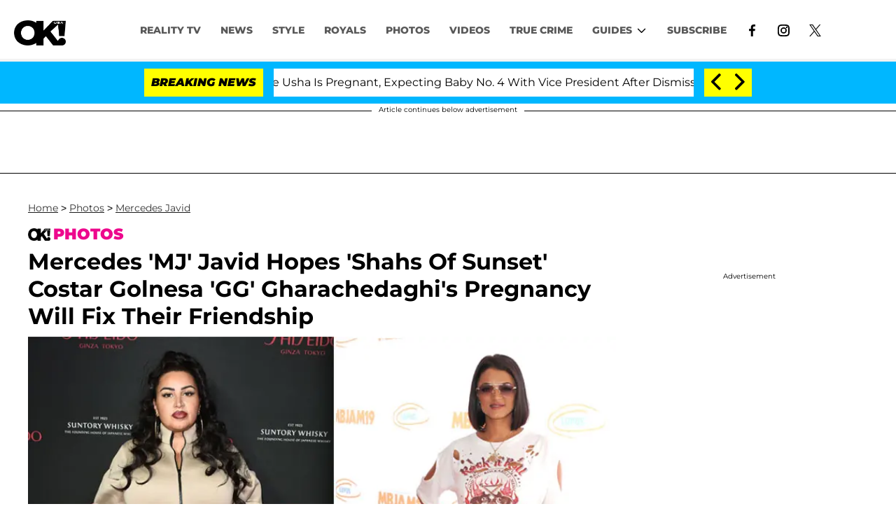

--- FILE ---
content_type: text/html; charset=utf-8
request_url: https://okmagazine.com/photos/shahs-of-sunset-mercedes-mj-javid-golnesa-gg-gharachedaghi-pregnancy-fix-friendship/
body_size: 46403
content:
<!DOCTYPE html><html lang="en-US"><head><meta charSet="utf-8"/><meta name="viewport" content="width=device-width,initial-scale=1,shrink-to-fit=no"/><meta name="theme-color" content="#000"/><script src="https://unpkg.com/web-vitals@0.2.4/dist/web-vitals.es5.umd.min.js" defer=""></script><script data-type="lazy" data-src="/consent.js"></script><script>
          window.dataLayer = []
          window.dataLayer.push({
            page_type: 'article',
            post_id: "4d633b90-4d30-11eb-a7d1-5d63a03fc1b2",
            mainCategory: 'PHOTOS',
            mainTopic: 'PHOTOS',
            author: "Samantha Ibrahim",
            publishedDate: "25/02/2020",
            revisedDate: "28/02/2020",
            url: "https://okmagazine.com/photos/shahs-of-sunset-mercedes-mj-javid-golnesa-gg-gharachedaghi-pregnancy-fix-friendship/", 
            chartbeat: {"sections":"PHOTOS,REALITY TV NEWS","authors":"Samantha Ibrahim"},
            application_name: 'okmagazine'
          })
          setTimeout(function(t){function e(o){i(),o.currentTarget.removeEventListener(o.type,e)}function i(){if(window.gtmDidInit)return!1;window.gtmDidInit=!0,function(o,r,s,a,p){o[a]=o[a]||[],o[a].push({"gtm.start":new Date().getTime(),event:"gtm.js"});var l=r.getElementsByTagName(s)[0],m=r.createElement(s),u=a!="dataLayer"?"&l="+a:"";m.async=!0,m.src="https://www.googletagmanager.com/gtm.js?id="+p+u,l.parentNode.insertBefore(m,l)}(window,document,"script","dataLayer","GTM-N7WWL8J")}document.addEventListener("DOMContentLoaded",()=>{setTimeout(i,t||3500)}),document.addEventListener("scroll",e),document.addEventListener("mousemove",e),document.addEventListener("touchstart",e)}, 1, undefined);
          (function(t){function e({name:i,delta:o,id:r}){t.push({event:"web-vitals",event_category:"Web Vitals",event_action:i,event_value:Math.round(i==="CLS"?o*1e3:o),event_label:r})}addEventListener("DOMContentLoaded",function(){window.webVitals&&(webVitals.getCLS(e),webVitals.getFID(e),webVitals.getLCP(e))})})(window.dataLayer);
        </script><meta name="robots" content="max-snippet:-1, max-image-preview:large, max-video-preview:-1"/><link rel="shortcut icon" href="https://okmagazine.com/favicon.ico"/><link rel="manifest" href="https://okmagazine.com/manifest.json"/><link rel="preload" as="font" href="https://fonts.gstatic.com/l/font?kit=[base64]&amp;skey=5f16ed9b6a8a2f0d&amp;v=v18" crossorigin="anonymous"/><link rel="preload" as="font" href="https://fonts.gstatic.com/l/font?kit=[base64]&amp;skey=6a4e6d776759d980&amp;v=v18" crossorigin="anonymous"/><link rel="preload" as="font" href="https://fonts.gstatic.com/l/font?kit=[base64]&amp;skey=4fa1583b73a857db&amp;v=v18" crossorigin="anonymous"/><link rel="preload" as="font" href="https://fonts.gstatic.com/l/font?kit=[base64]&amp;skey=4ce757239eccd614&amp;v=v18" crossorigin="anonymous"/><link rel="preload" as="font" href="https://fonts.gstatic.com/l/font?kit=[base64]&amp;skey=47fc219fa617d18a&amp;v=v20" crossorigin="anonymous"/><link rel="preload" as="font" href="https://fonts.gstatic.com/l/font?kit=[base64]&amp;skey=2d3c1187d5eede0f&amp;v=v31" crossorigin="anonymous"/><link rel="preload" as="font" href="https://fonts.gstatic.com/l/font?kit=[base64]&amp;skey=2d3c1187d5eede0f&amp;v=v31" crossorigin="anonymous"/><link rel="preload" as="font" href="https://fonts.gstatic.com/l/font?kit=[base64]&amp;skey=2d3c1187d5eede0f&amp;v=v31" crossorigin="anonymous"/><link rel="preload" as="font" href="https://fonts.gstatic.com/l/font?kit=[base64]&amp;skey=2d3c1187d5eede0f&amp;v=v31" crossorigin="anonymous"/><link rel="preload" as="font" href="https://fonts.gstatic.com/l/font?kit=[base64]&amp;skey=2d3c1187d5eede0f&amp;v=v31" crossorigin="anonymous"/><link rel="preload" as="font" href="https://fonts.gstatic.com/l/font?kit=[base64]&amp;skey=2d3c1187d5eede0f&amp;v=v31" crossorigin="anonymous"/><link rel="preload" as="font" href="https://fonts.gstatic.com/l/font?kit=[base64]&amp;skey=2d3c1187d5eede0f&amp;v=v31" crossorigin="anonymous"/><link rel="preload" as="font" href="https://fonts.gstatic.com/l/font?kit=[base64]&amp;skey=2d3c1187d5eede0f&amp;v=v31" crossorigin="anonymous"/><link rel="preload" as="font" href="https://fonts.gstatic.com/l/font?kit=[base64]&amp;skey=2d3c1187d5eede0f&amp;v=v31" crossorigin="anonymous"/><link rel="preload" as="font" href="https://fonts.gstatic.com/l/font?kit=[base64]&amp;skey=7bc19f711c0de8f&amp;v=v31" crossorigin="anonymous"/><link rel="preload" as="font" href="https://fonts.gstatic.com/l/font?kit=[base64]&amp;skey=7bc19f711c0de8f&amp;v=v31" crossorigin="anonymous"/><link rel="preload" as="font" href="https://fonts.gstatic.com/l/font?kit=[base64]&amp;skey=7bc19f711c0de8f&amp;v=v31" crossorigin="anonymous"/><link rel="preload" as="font" href="https://fonts.gstatic.com/l/font?kit=[base64]&amp;skey=7bc19f711c0de8f&amp;v=v31" crossorigin="anonymous"/><link rel="preload" as="font" href="https://fonts.gstatic.com/l/font?kit=[base64]&amp;skey=7bc19f711c0de8f&amp;v=v31" crossorigin="anonymous"/><link rel="preload" as="font" href="https://fonts.gstatic.com/l/font?kit=[base64]&amp;skey=7bc19f711c0de8f&amp;v=v31" crossorigin="anonymous"/><link rel="preload" as="font" href="https://fonts.gstatic.com/l/font?kit=[base64]&amp;skey=7bc19f711c0de8f&amp;v=v31" crossorigin="anonymous"/><link rel="preload" as="font" href="https://fonts.gstatic.com/l/font?kit=[base64]&amp;skey=7bc19f711c0de8f&amp;v=v31" crossorigin="anonymous"/><link rel="preload" as="font" href="https://fonts.gstatic.com/l/font?kit=[base64]&amp;skey=7bc19f711c0de8f&amp;v=v31" crossorigin="anonymous"/><link rel="preload" as="font" href="https://fonts.gstatic.com/l/font?kit=[base64]&amp;skey=34e4817af6f837c1&amp;v=v16" crossorigin="anonymous"/><link rel="preload" as="font" href="https://fonts.gstatic.com/l/font?kit=[base64]&amp;skey=34e4817af6f837c1&amp;v=v16" crossorigin="anonymous"/><link rel="preload" as="font" href="https://fonts.gstatic.com/l/font?kit=[base64]&amp;skey=34e4817af6f837c1&amp;v=v16" crossorigin="anonymous"/><link rel="preload" as="font" href="https://fonts.gstatic.com/l/font?kit=[base64]&amp;skey=34e4817af6f837c1&amp;v=v16" crossorigin="anonymous"/><link rel="preload" as="font" href="https://fonts.gstatic.com/l/font?kit=[base64]&amp;skey=34e4817af6f837c1&amp;v=v16" crossorigin="anonymous"/><link rel="preload" as="font" href="https://fonts.gstatic.com/l/font?kit=[base64]&amp;skey=34e4817af6f837c1&amp;v=v16" crossorigin="anonymous"/><link rel="preload" as="font" href="https://fonts.gstatic.com/l/font?kit=[base64]&amp;skey=34e4817af6f837c1&amp;v=v16" crossorigin="anonymous"/><link rel="preload" as="font" href="https://fonts.gstatic.com/l/font?kit=[base64]&amp;skey=34e4817af6f837c1&amp;v=v16" crossorigin="anonymous"/><link rel="preload" as="font" href="https://fonts.gstatic.com/l/font?kit=[base64]&amp;skey=34e4817af6f837c1&amp;v=v16" crossorigin="anonymous"/><link rel="canonical" href="https://okmagazine.com/photos/shahs-of-sunset-mercedes-mj-javid-golnesa-gg-gharachedaghi-pregnancy-fix-friendship/"/><title>Mercedes Javid Hopes Golnesa Gharachedaghi&#x27;s Pregnancy Will Fix Friendship</title><meta name="description" content="Mercedes &quot;MJ&quot; Javid has high hopes for strengthening her friendship with Shahs of Sunset costar Golnesa &quot;GG&quot; Gharachedaghi. The real estate agent recently opened up about the Wusah founder&#x27;s pregnancy and impeding motherhood. MJ got candid about how she wishes Golnesa&#x27;s pregnancy will fix their relationship."/><meta name="keywords" content="PHOTOS,REALITY TV NEWS"/><meta property="og:site_name" content="OK Magazine"/><meta property="og:title" content="Mercedes &#x27;MJ&#x27; Javid Hopes &#x27;Shahs Of Sunset&#x27; Costar Golnesa &#x27;GG&#x27; Gharachedaghi&#x27;s Pregnancy Will Fix Their Friendship"/><meta property="og:url" content="https://okmagazine.com/photos/shahs-of-sunset-mercedes-mj-javid-golnesa-gg-gharachedaghi-pregnancy-fix-friendship/"/><meta property="og:description" content="Mercedes &quot;MJ&quot; Javid has high hopes for strengthening her friendship with Shahs of Sunset costar Golnesa &quot;GG&quot; Gharachedaghi. The real estate agent recently opened up about the Wusah founder&#x27;s pregnancy and impeding motherhood. MJ got candid about how she wishes Golnesa&#x27;s pregnancy will fix their relationship."/><meta property="og:type" content="article"/><meta property="og:locale" content="en_US"/><meta property="article:published_time" content="2020-02-25T01:36:48.000Z"/><meta property="article:modified_time" content="2020-02-28T23:54:47.000Z"/><meta property="article:author" content="Samantha Ibrahim"/><meta name="twitter:site" content="@okmagazine"/><meta name="twitter:card" content="summary_large_image"/><meta name="twitter:title" content="Mercedes &#x27;MJ&#x27; Javid Hopes &#x27;Shahs Of Sunset&#x27; Costar Golnesa &#x27;GG&#x27; Gharachedaghi&#x27;s Pregnancy Will Fix Their Friendship"/><meta name="twitter:description" content="Mercedes &quot;MJ&quot; Javid has high hopes for strengthening her friendship with Shahs of Sunset costar Golnesa &quot;GG&quot; Gharachedaghi. The real estate agent recently opened up about the Wusah founder&#x27;s pregnancy and impeding motherhood. MJ got candid about how she wishes Golnesa&#x27;s pregnancy will fix their relationship."/><meta name="twitter:image" content="https://media.okmagazine.com/brand-img/Ps4zhZIaT/1200x628/2020/02/mj-pp.jpg"/><meta property="twitter:image:alt" content="mj-pp"/><meta property="og:image" content="https://media.okmagazine.com/brand-img/Ps4zhZIaT/1200x628/2020/02/mj-pp.jpg"/><meta property="og:image:width" content="1200"/><meta property="og:image:height" content="628"/><meta property="og:image:type" content="image/jpeg"/><meta property="og:image:alt" content="mj-pp"/><link rel="preconnect" href="https://www.googletagmanager.com" crossorigin="anonymous"/><link rel="preconnect" href="https://nappyattack.com" crossorigin="anonymous"/><link rel="preconnect" href="https://securepubads.g.doubleclick.net" crossorigin="anonymous"/><link rel="preconnect" href="https://grid.bidswitch.net" crossorigin="anonymous"/><link rel="preconnect" href="https://hbopenbid.pubmatic.com" crossorigin="anonymous"/><link rel="preconnect" href="https://krk.kargo.com" crossorigin="anonymous"/><link rel="preconnect" href="https://tlx.3lift.com" crossorigin="anonymous"/><link rel="preconnect" href="https://c.amazon-adsystem.com" crossorigin="anonymous"/><link rel="preconnect" href="https://htlb.casalemedia.com" crossorigin="anonymous"/><link rel="preconnect" href="https://secure.adnxs.com" crossorigin="anonymous"/><script type="application/ld+json">{"@context":"https://schema.org","@type":["NewsArticle"],"articleSection":["PHOTOS","Mercedes Javid"],"mainEntityOfPage":{"@type":"WebPage","@id":"https://okmagazine.com/photos/shahs-of-sunset-mercedes-mj-javid-golnesa-gg-gharachedaghi-pregnancy-fix-friendship/"},"headline":"Mercedes 'MJ' Javid Hopes 'Shahs Of Sunset' Costar Golnesa 'GG' Gharachedaghi's Pregnancy Will Fix Their Friendship","datePublished":"2020-02-25T01:36:48.000Z","dateModified":"2020-02-28T23:54:47.000Z","author":{"@type":"Person","@id":"https://okmagazine.com/a/sibrahim/#author","name":"Samantha Ibrahim","sameAs":"https://okmagazine.com/a/sibrahim/","description":"Samantha Ibrahim first started at OK! Magazine back in 2018 as a writer/reporter. She has since written for publications such as Us Weekly, the New York Post, Mashed News, In Touch, and the Daily Mirror before returning to OK! in 2025. She hails from Long Island but is a real New York City girl at heart. She loves writing all about film, reality shows, celebrity lifestyle, and is most passionate about the Royal Family. ","jobTitle":"Associate Weekend Editor"},"publisher":{"@type":"Organization","name":"OK Magazine","logo":{"@type":"ImageObject","url":"https://okmagazine.com/ok_logo_black.png","width":235,"height":117},"url":"https://okmagazine.com/"},"description":"Mercedes \"MJ\" Javid has high hopes for strengthening her friendship with Shahs of Sunset costar Golnesa \"GG\" Gharachedaghi. The real estate agent recently opened up about the Wusah founder's pregnancy and impeding motherhood. MJ got candid about how she wishes Golnesa's pregnancy will fix their relationship.","articleBody":"Mercedes \"MJ\" Javid has high hopes for strengthening her friendship with Shahs of Sunset costar Golnesa \"GG\" Gharachedaghi. The real estate agent recently opened up about the Wusah founder's pregnancy and impeding motherhood. MJ got candid about how she wishes Golnesa's pregnancy will fix their relationship.Mercedes, 47, chatted with Page Six about her costar's looming parenthood. “Golnesa’s pregnancy is thank God, going really well,” she told the outlet. “I send her nice messages here and there. We’re not the closest that we’ve ever been but, you know, for that relationship, I certainly hope that motherhood takes us to like — in a better direction.”“I would love to have a playdate with Golnesa’s baby when that happens,” she added. “God willing.” Mercedes is mother to son Shams Francis, who she shares with husband Tommy Feight. She welcomed the tiny tot in April 2019.GG, 37, announced her pregnancy in October 2019 and used IVF and a sperm donor to help her conceive. She revealed in an emotional post on Instagram earlier this month that she lost a baby in summer 2019 and went through IVF to get pregnant again.On February 23, Golnesa shared photo where she showed off her pregnant belly. She rocked a black crop top, thigh high stockings and black underwear in the sexy shot. \"Seven months pregnant and very hormonal so if you're not watching Shahs of Sunset tonight I'm gonna cry,\" she captioned her pot.GG's Shahs costars took to the comments section and expressed their love for her gorgeous maternity shoot. Reza Farahan enthusiastically scribed, \"THIS MAKES ME SO HAPPY!!! You’re so beautiful, but as an expecting mother, YOU’RE STUNNING!!! We love you and are delighted and excited to welcome you’re beautiful baby!!! Congrats a 1000x. WE LOVE YOU.\" He also added many kissing face emojis.Reza's husband Adam Neely said, \"We are so excited to meet this baby and be the best uncles ever??? we love you and are so excited for this new venture! Destiney Rose lovingly wrote, \"OMG YASSSSSSSSSSSSSSSSSSSSSSS! BLESSINGS ON BLESSINGS ??! MOMMAN JOOOOOOOONNN! MASHALLA ??????????❤️.\" \"Gorgeous mama!!!\" said Shahs of Sunset alum Lilly Ghalichi.As OK! readers know, Reza and MJ have been feuding since May 2019 and Golnesa seemingly revealed at the time that she was on Reza's side.What are your thoughts on what MJ had to say? Sound off in the comments below!","image":{"@type":"ImageObject","url":"https://media.okmagazine.com/brand-img/Ps4zhZIaT/0x0/2020/02/mj-pp.jpg","width":2160,"height":1131}}</script><script type="application/ld+json">{"@context":"https://schema.org","@type":"BreadcrumbList","itemListElement":[{"@type":"ListItem","position":1,"item":{"@type":"WebPage","@id":"https://okmagazine.com/#home","name":"Home"}},{"@type":"ListItem","position":2,"item":{"@type":"WebPage","@id":"https://okmagazine.com/photos/shahs-of-sunset-mercedes-mj-javid-golnesa-gg-gharachedaghi-pregnancy-fix-friendship/","name":"Mercedes 'MJ' Javid Hopes 'Shahs Of Sunset' Costar Golnesa 'GG' Gharachedaghi's Pregnancy Will Fix Their Friendship"}}]}</script><link rel="alternate" type="application/rss+xml" href="https://okmagazine.com/rss/"/><link rel="preload" as="script" href="https://securepubads.g.doubleclick.net/tag/js/gpt.js"/><link rel="preload" as="script" href="https://d3lcz8vpax4lo2.cloudfront.net/ads-code/baff603a-e3d0-425f-bbb9-7179c7e33c0b.js"/><template id="insticator-delay"><script data-cfasync="false">
        (function (a, c, s, u){'Insticator'in a || (a.Insticator={ad:{loadAd: function (b){Insticator.ad.q.push(b)}, q: []}, helper:{}, embed:{}, version: "4.0", q: [], load: function (t, o){Insticator.q.push({t: t, o: o})}}); var b=c.createElement(s); b.src=u; b.async=!0; var d=c.getElementsByTagName(s)[0]; d.parentNode.insertBefore(b, d)})(window, document, 'script', 'https://d3lcz8vpax4lo2.cloudfront.net/ads-code/baff603a-e3d0-425f-bbb9-7179c7e33c0b.js')
          </script><script async="" type="text/javascript" src="https://product.instiengage.com/product-loader-code/baff603a-e3d0-425f-bbb9-7179c7e33c0b.js"></script></template><script>
  window._taboola = window._taboola || [];
  _taboola.push({article:'auto'});
  !function (e, f, u, i) {
    if (!document.getElementById(i)){
      e.async = 1;
      e.src = u;
      e.id = i;
      f.parentNode.insertBefore(e, f);
    }
  }(document.createElement('script'),
  document.getElementsByTagName('script')[0],
  '//cdn.taboola.com/libtrc/mystifyent-okmagazine/loader.js',
  'tb_loader_script');
  if(window.performance && typeof window.performance.mark == 'function')
    {window.performance.mark('tbl_ic');}</script><style>@font-face {
  font-family: 'Cantarell';
  font-style: italic;
  font-weight: 400;
  font-display: optional;
  src: url(https://fonts.gstatic.com/l/font?kit=[base64]&skey=5f16ed9b6a8a2f0d&v=v18) format('truetype');
}
@font-face {
  font-family: 'Cantarell';
  font-style: italic;
  font-weight: 700;
  font-display: optional;
  src: url(https://fonts.gstatic.com/l/font?kit=[base64]&skey=6a4e6d776759d980&v=v18) format('truetype');
}
@font-face {
  font-family: 'Cantarell';
  font-style: normal;
  font-weight: 400;
  font-display: optional;
  src: url(https://fonts.gstatic.com/l/font?kit=[base64]&skey=4fa1583b73a857db&v=v18) format('truetype');
}
@font-face {
  font-family: 'Cantarell';
  font-style: normal;
  font-weight: 700;
  font-display: optional;
  src: url(https://fonts.gstatic.com/l/font?kit=[base64]&skey=4ce757239eccd614&v=v18) format('truetype');
}
@font-face {
  font-family: 'Federo';
  font-style: normal;
  font-weight: 400;
  font-display: optional;
  src: url(https://fonts.gstatic.com/l/font?kit=[base64]&skey=47fc219fa617d18a&v=v20) format('truetype');
}
@font-face {
  font-family: 'Montserrat';
  font-style: italic;
  font-weight: 100;
  font-display: optional;
  src: url(https://fonts.gstatic.com/l/font?kit=[base64]&skey=2d3c1187d5eede0f&v=v31) format('truetype');
}
@font-face {
  font-family: 'Montserrat';
  font-style: italic;
  font-weight: 200;
  font-display: optional;
  src: url(https://fonts.gstatic.com/l/font?kit=[base64]&skey=2d3c1187d5eede0f&v=v31) format('truetype');
}
@font-face {
  font-family: 'Montserrat';
  font-style: italic;
  font-weight: 300;
  font-display: optional;
  src: url(https://fonts.gstatic.com/l/font?kit=[base64]&skey=2d3c1187d5eede0f&v=v31) format('truetype');
}
@font-face {
  font-family: 'Montserrat';
  font-style: italic;
  font-weight: 400;
  font-display: optional;
  src: url(https://fonts.gstatic.com/l/font?kit=[base64]&skey=2d3c1187d5eede0f&v=v31) format('truetype');
}
@font-face {
  font-family: 'Montserrat';
  font-style: italic;
  font-weight: 500;
  font-display: optional;
  src: url(https://fonts.gstatic.com/l/font?kit=[base64]&skey=2d3c1187d5eede0f&v=v31) format('truetype');
}
@font-face {
  font-family: 'Montserrat';
  font-style: italic;
  font-weight: 600;
  font-display: optional;
  src: url(https://fonts.gstatic.com/l/font?kit=[base64]&skey=2d3c1187d5eede0f&v=v31) format('truetype');
}
@font-face {
  font-family: 'Montserrat';
  font-style: italic;
  font-weight: 700;
  font-display: optional;
  src: url(https://fonts.gstatic.com/l/font?kit=[base64]&skey=2d3c1187d5eede0f&v=v31) format('truetype');
}
@font-face {
  font-family: 'Montserrat';
  font-style: italic;
  font-weight: 800;
  font-display: optional;
  src: url(https://fonts.gstatic.com/l/font?kit=[base64]&skey=2d3c1187d5eede0f&v=v31) format('truetype');
}
@font-face {
  font-family: 'Montserrat';
  font-style: italic;
  font-weight: 900;
  font-display: optional;
  src: url(https://fonts.gstatic.com/l/font?kit=[base64]&skey=2d3c1187d5eede0f&v=v31) format('truetype');
}
@font-face {
  font-family: 'Montserrat';
  font-style: normal;
  font-weight: 100;
  font-display: optional;
  src: url(https://fonts.gstatic.com/l/font?kit=[base64]&skey=7bc19f711c0de8f&v=v31) format('truetype');
}
@font-face {
  font-family: 'Montserrat';
  font-style: normal;
  font-weight: 200;
  font-display: optional;
  src: url(https://fonts.gstatic.com/l/font?kit=[base64]&skey=7bc19f711c0de8f&v=v31) format('truetype');
}
@font-face {
  font-family: 'Montserrat';
  font-style: normal;
  font-weight: 300;
  font-display: optional;
  src: url(https://fonts.gstatic.com/l/font?kit=[base64]&skey=7bc19f711c0de8f&v=v31) format('truetype');
}
@font-face {
  font-family: 'Montserrat';
  font-style: normal;
  font-weight: 400;
  font-display: optional;
  src: url(https://fonts.gstatic.com/l/font?kit=[base64]&skey=7bc19f711c0de8f&v=v31) format('truetype');
}
@font-face {
  font-family: 'Montserrat';
  font-style: normal;
  font-weight: 500;
  font-display: optional;
  src: url(https://fonts.gstatic.com/l/font?kit=[base64]&skey=7bc19f711c0de8f&v=v31) format('truetype');
}
@font-face {
  font-family: 'Montserrat';
  font-style: normal;
  font-weight: 600;
  font-display: optional;
  src: url(https://fonts.gstatic.com/l/font?kit=[base64]&skey=7bc19f711c0de8f&v=v31) format('truetype');
}
@font-face {
  font-family: 'Montserrat';
  font-style: normal;
  font-weight: 700;
  font-display: optional;
  src: url(https://fonts.gstatic.com/l/font?kit=[base64]&skey=7bc19f711c0de8f&v=v31) format('truetype');
}
@font-face {
  font-family: 'Montserrat';
  font-style: normal;
  font-weight: 800;
  font-display: optional;
  src: url(https://fonts.gstatic.com/l/font?kit=[base64]&skey=7bc19f711c0de8f&v=v31) format('truetype');
}
@font-face {
  font-family: 'Montserrat';
  font-style: normal;
  font-weight: 900;
  font-display: optional;
  src: url(https://fonts.gstatic.com/l/font?kit=[base64]&skey=7bc19f711c0de8f&v=v31) format('truetype');
}
@font-face {
  font-family: 'Vazirmatn';
  font-style: normal;
  font-weight: 100;
  font-display: optional;
  src: url(https://fonts.gstatic.com/l/font?kit=[base64]&skey=34e4817af6f837c1&v=v16) format('truetype');
}
@font-face {
  font-family: 'Vazirmatn';
  font-style: normal;
  font-weight: 200;
  font-display: optional;
  src: url(https://fonts.gstatic.com/l/font?kit=[base64]&skey=34e4817af6f837c1&v=v16) format('truetype');
}
@font-face {
  font-family: 'Vazirmatn';
  font-style: normal;
  font-weight: 300;
  font-display: optional;
  src: url(https://fonts.gstatic.com/l/font?kit=[base64]&skey=34e4817af6f837c1&v=v16) format('truetype');
}
@font-face {
  font-family: 'Vazirmatn';
  font-style: normal;
  font-weight: 400;
  font-display: optional;
  src: url(https://fonts.gstatic.com/l/font?kit=[base64]&skey=34e4817af6f837c1&v=v16) format('truetype');
}
@font-face {
  font-family: 'Vazirmatn';
  font-style: normal;
  font-weight: 500;
  font-display: optional;
  src: url(https://fonts.gstatic.com/l/font?kit=[base64]&skey=34e4817af6f837c1&v=v16) format('truetype');
}
@font-face {
  font-family: 'Vazirmatn';
  font-style: normal;
  font-weight: 600;
  font-display: optional;
  src: url(https://fonts.gstatic.com/l/font?kit=[base64]&skey=34e4817af6f837c1&v=v16) format('truetype');
}
@font-face {
  font-family: 'Vazirmatn';
  font-style: normal;
  font-weight: 700;
  font-display: optional;
  src: url(https://fonts.gstatic.com/l/font?kit=[base64]&skey=34e4817af6f837c1&v=v16) format('truetype');
}
@font-face {
  font-family: 'Vazirmatn';
  font-style: normal;
  font-weight: 800;
  font-display: optional;
  src: url(https://fonts.gstatic.com/l/font?kit=[base64]&skey=34e4817af6f837c1&v=v16) format('truetype');
}
@font-face {
  font-family: 'Vazirmatn';
  font-style: normal;
  font-weight: 900;
  font-display: optional;
  src: url(https://fonts.gstatic.com/l/font?kit=[base64]&skey=34e4817af6f837c1&v=v16) format('truetype');
}
</style><style>
*, *:before, *:after, ::placeholder {
  box-sizing: border-box;
}
body {
  margin: 0;
  padding: 0;
  color: #000;
  font-family: 'Montserrat', -apple-system, BlinkMacSystemFont, 'Segoe UI', 'Roboto', 'Oxygen', 'Ubuntu', 'Cantarell', 'Fira Sans', 'Droid Sans', 'Helvetica Neue', sans-serif;
  -webkit-font-smoothing: antialiased;
  -moz-osx-font-smoothing: grayscale;
}
img[data-src] {
  display: none;
}
.fkxkMx svg{height:13px;margin-left:5px;color:#000}/*!sc*/@media(max-width:989px){.fkxkMx{display:-webkit-box;display:-webkit-flex;display:-ms-flexbox;display:flex;-webkit-flex-direction:column;-ms-flex-direction:column;flex-direction:column;-webkit-box-pack:center;-webkit-justify-content:center;-ms-flex-pack:center;justify-content:center;-webkit-align-items:flex-start;-webkit-box-align:flex-start;-ms-flex-align:flex-start;align-items:flex-start}.fkxkMx:hover ul{display:-webkit-box;display:-webkit-flex;display:-ms-flexbox;display:flex}.fkxkMx ul{display:none;padding:0;-webkit-flex-direction:column;-ms-flex-direction:column;flex-direction:column;-webkit-box-pack:center;-webkit-justify-content:center;-ms-flex-pack:center;justify-content:center;-webkit-align-items:flex-start;-webkit-box-align:flex-start;-ms-flex-align:flex-start;align-items:flex-start}.fkxkMx ul.active{display:-webkit-box;display:-webkit-flex;display:-ms-flexbox;display:flex}.fkxkMx ul.inactive{display:none}.fkxkMx .sc-iNiQeE a{color:#595959;font-size:13px;padding-left:25px;border-bottom:0}.fkxkMx .spotlight-marker{font-size:13px;font-weight:800;color:#595959;list-style:none;padding:10px 0 10px 25px;text-transform:uppercase;-webkit-text-decoration:underline;text-decoration:underline}}/*!sc*/@media(min-width:990px){.fkxkMx{position:relative;display:-webkit-box;display:-webkit-flex;display:-ms-flexbox;display:flex;-webkit-align-items:center;-webkit-box-align:center;-ms-flex-align:center;align-items:center;-webkit-box-pack:center;-webkit-justify-content:center;-ms-flex-pack:center;justify-content:center}.fkxkMx ul{display:none;position:absolute;left:0;top:40px;background:#fff;padding:0 10px;z-index:9999;border:1px solid #ddd;border-top:0}.fkxkMx:hover ul{display:inline}.fkxkMx .sc-iNiQeE{display:-webkit-box;display:-webkit-flex;display:-ms-flexbox;display:flex;width:100%;white-space:nowrap}.fkxkMx .sc-iNiQeE:last-child{border-top:1px solid #ddd}.fkxkMx .sc-iNiQeE:last-child a{font-size:10px}.fkxkMx .sc-iNiQeE a{color:#595959;border:0;font-size:13px;min-width:200px;padding:10px 0}.fkxkMx .spotlight-marker{font-size:13px;font-weight:800;color:#595959;list-style:none;padding:5px 0;text-transform:uppercase;-webkit-text-decoration:underline;text-decoration:underline}}/*!sc*/data-styled.g4[id="sc-hKFyIo"]{content:"fkxkMx,"}/*!sc*/.htLRdL{display:-webkit-box !important;display:-webkit-flex !important;display:-ms-flexbox !important;display:flex !important}/*!sc*/data-styled.g5[id="sc-eCApGN"]{content:"htLRdL,"}/*!sc*/.fWATOy{position:absolute;right:unset;left:unset;top:unset}/*!sc*/data-styled.g7[id="sc-gKAblj"]{content:"fWATOy,"}/*!sc*/.knnrxv{opacity:0;position:absolute}/*!sc*/data-styled.g8[id="sc-iCoHVE"]{content:"knnrxv,"}/*!sc*/.dAHnJY{display:block;height:21px;width:35px;z-index:2;display:-webkit-box;display:-webkit-flex;display:-ms-flexbox;display:flex;-webkit-flex-direction:column;-ms-flex-direction:column;flex-direction:column;-webkit-box-pack:justify;-webkit-justify-content:space-between;-ms-flex-pack:justify;justify-content:space-between}/*!sc*/data-styled.g9[id="sc-fujyUd"]{content:"dAHnJY,"}/*!sc*/.gxcyXC{display:block;height:2px;width:100%;border-radius:10px;background:black}/*!sc*/.gxcyXC:nth-child(1){-webkit-transform-origin:0 0;-ms-transform-origin:0 0;transform-origin:0 0;-webkit-transition:-webkit-transform .4s ease-in-out;-webkit-transition:transform .4s ease-in-out;transition:transform .4s ease-in-out}/*!sc*/.gxcyXC:nth-child(2){-webkit-transition:-webkit-transform .2s ease-in-out;-webkit-transition:transform .2s ease-in-out;transition:transform .2s ease-in-out}/*!sc*/.gxcyXC:nth-child(3){-webkit-transform-origin:0 100%;-ms-transform-origin:0 100%;transform-origin:0 100%;-webkit-transition:-webkit-transform .4s ease-in-out;-webkit-transition:transform .4s ease-in-out;transition:transform .4s ease-in-out}/*!sc*/data-styled.g10[id="sc-pNWxx"]{content:"gxcyXC,"}/*!sc*/.eRRvFi{position:fixed;left:0;top:65px;-webkit-transform:translate(-150%);-ms-transform:translate(-150%);transform:translate(-150%);-webkit-transition:-webkit-transform .5s ease-in-out;-webkit-transition:transform .5s ease-in-out;transition:transform .5s ease-in-out;width:70%}/*!sc*/@media(min-width:989px){.eRRvFi{width:100%}}/*!sc*/data-styled.g11[id="sc-jrsJCI"]{content:"eRRvFi,"}/*!sc*/.bcxYtT{position:absolute;top:0;left:0;height:100%;width:100%;z-index:6;opacity:0;cursor:pointer}/*!sc*/.bcxYtT:checked ~ .sc-jrsJCI{-webkit-transform:translateX(0);-ms-transform:translateX(0);transform:translateX(0)}/*!sc*/.bcxYtT:checked ~ .sc-jSFkmK{visibility:visible;z-index:5;position:fixed;top:80px;left:0;width:100%;height:100%}/*!sc*/.bcxYtT:checked ~ .sc-fujyUd>.sc-pNWxx:nth-child(1){-webkit-transform:rotate(35deg);-ms-transform:rotate(35deg);transform:rotate(35deg)}/*!sc*/.bcxYtT:checked ~ .sc-fujyUd>.sc-pNWxx:nth-child(2){-webkit-transform:scaleY(0);-ms-transform:scaleY(0);transform:scaleY(0)}/*!sc*/.bcxYtT:checked ~ .sc-fujyUd>.sc-pNWxx:nth-child(3){-webkit-transform:rotate(-35deg);-ms-transform:rotate(-35deg);transform:rotate(-35deg)}/*!sc*/@media(max-width:989px){.bcxYtT:checked{position:fixed;top:0;left:0;width:100%;height:100%}.bcxYtT:checked ~ .sc-jrsJCI{z-index:7}}/*!sc*/data-styled.g12[id="sc-kEqYlL"]{content:"bcxYtT,"}/*!sc*/.gfcIZQ{width:50px;height:100%;position:relative}/*!sc*/.gfcIZQ>.sc-gKAblj{width:100%;height:100%;display:-webkit-box;display:-webkit-flex;display:-ms-flexbox;display:flex;-webkit-box-pack:center;-webkit-justify-content:center;-ms-flex-pack:center;justify-content:center;-webkit-align-items:center;-webkit-box-align:center;-ms-flex-align:center;align-items:center}/*!sc*/data-styled.g13[id="sc-iqAbSa"]{content:"gfcIZQ,"}/*!sc*/.gTENoK.gTENoK.gTENoK{margin:0;padding:0 15px;font-size:14px;text-align:left}/*!sc*/.gTENoK.gTENoK.gTENoK>a{color:#333;-webkit-text-decoration:underline;text-decoration:underline;-webkit-text-decoration-color:#191919;text-decoration-color:#191919;-webkit-transition:color .25s ease-in-out,background .25s ease-in-out;transition:color .25s ease-in-out,background .25s ease-in-out;font-weight:normal}/*!sc*/.gTENoK.gTENoK.gTENoK>a:hover{color:white;background:#191919}/*!sc*/@media(min-width:990px){.gTENoK.gTENoK.gTENoK{padding:0}}/*!sc*/data-styled.g14[id="sc-crzoUp"]{content:"gTENoK,"}/*!sc*/.jnYGUA{margin:0;display:-webkit-box;display:-webkit-flex;display:-ms-flexbox;display:flex;-webkit-box-pack:center;-webkit-justify-content:center;-ms-flex-pack:center;justify-content:center;position:relative;z-index:1}/*!sc*/data-styled.g17[id="sc-ksluoS"]{content:"jnYGUA,"}/*!sc*/.foAbWl{width:100%;max-width:1200px}/*!sc*/data-styled.g18[id="sc-hBMVcZ"]{content:"foAbWl,"}/*!sc*/.jZjbnN{position:relative;overflow:hidden;width:100%;padding-top:52.36%}/*!sc*/data-styled.g19[id="sc-fnVYJo"]{content:"jZjbnN,"}/*!sc*/.efvKbs{display:block;line-height:0;width:100%;max-width:1200px;position:absolute;top:0;left:0;object-fit:cover;object-position:50% 50%;height:100%}/*!sc*/data-styled.g20[id="sc-fFSRdu"]{content:"efvKbs,"}/*!sc*/.haccci{display:block;padding:5px 0 10px;margin:0 15px;font-family:'Montserrat',sans-serif;font-weight:400;font-size:10px;line-height:10px;-webkit-letter-spacing:1px;-moz-letter-spacing:1px;-ms-letter-spacing:1px;letter-spacing:1px;text-align:left;text-transform:none;border-bottom:1px solid #f6f6f6;min-height:26px;display:-webkit-box;display:-webkit-flex;display:-ms-flexbox;display:flex;-webkit-flex-direction:column-reverse;-ms-flex-direction:column-reverse;flex-direction:column-reverse}/*!sc*/@media(min-width:990px){.haccci{margin:0}}/*!sc*/.haccci>a,.haccci>span{font-size:11px;line-height:1.1rem;text-transform:uppercase;-webkit-text-decoration:none;text-decoration:none;-webkit-transition:color .25s ease-in-out;transition:color .25s ease-in-out}/*!sc*/@media(min-width:639px){.haccci>a,.haccci>span{font-size:12px;line-height:1.2rem}}/*!sc*/.haccci>a:hover{color:#333;background:transparent}/*!sc*/.haccci>p{font-size:11px;font-family:Quicksand,sans-serif;line-height:1rem;margin:0 0 8px 0}/*!sc*/@media(min-width:639px){.haccci>p{font-size:14px;line-height:1.2rem}}/*!sc*/data-styled.g33[id="sc-giAqnE"]{content:"haccci,"}/*!sc*/.dvEEhY .exco iframe{width:100% !important}/*!sc*/.dvEEhY .exp-ui__logo__image{width:40px}/*!sc*/.dvEEhY .pbs{--pbs-width:100% !important}/*!sc*/.dvEEhY .scripps_iframe_embed>div{display:none !important}/*!sc*/.dvEEhY .scripps_iframe_embed iframe{position:relative !important;width:100vw !important;max-width:100% !important;min-height:300px}/*!sc*/@media(max-width:415px){.dvEEhY iframe{max-width:100%}.dvEEhY .tiktok-embed{display:-webkit-box;display:-webkit-flex;display:-ms-flexbox;display:flex;-webkit-box-pack:center;-webkit-justify-content:center;-ms-flex-pack:center;justify-content:center}.dvEEhY .tiktok-embed iframe{max-width:325px !important}}/*!sc*/@media(min-width:990px){.dvEEhY .scripps_iframe_embed iframe{min-height:400px}}/*!sc*/data-styled.g34[id="sc-ezzayL"]{content:"dvEEhY,"}/*!sc*/.cYmwOA{display:-webkit-box;display:-webkit-flex;display:-ms-flexbox;display:flex;-webkit-box-pack:center;-webkit-justify-content:center;-ms-flex-pack:center;justify-content:center;-webkit-align-items:center;-webkit-box-align:center;-ms-flex-align:center;align-items:center;-webkit-flex-direction:column;-ms-flex-direction:column;flex-direction:column}/*!sc*/data-styled.g35[id="sc-bYwzba"]{content:"cYmwOA,"}/*!sc*/.cgnnmn{margin:0}/*!sc*/data-styled.g36[id="sc-kLokih"]{content:"cgnnmn,"}/*!sc*/.ODxsN{position:relative;overflow:hidden;width:100%;padding-top:56.25%}/*!sc*/.ODxsN>div,.ODxsN video,.ODxsN iframe{position:absolute;top:0;left:0;width:100%;height:100%}/*!sc*/data-styled.g37[id="sc-iklIKw"]{content:"ODxsN,"}/*!sc*/.eTyHFg>a{display:inline-block;vertical-align:middle;text-align:center;height:30px;margin:5px}/*!sc*/.eTyHFg>a:hover{background:transparent}/*!sc*/.eTyHFg>a>svg{height:100%}/*!sc*/data-styled.g39[id="sc-hiKfjK"]{content:"eTyHFg,"}/*!sc*/.kaMKFq{padding:10px;background-color:#00b7ff;display:-webkit-box;display:-webkit-flex;display:-ms-flexbox;display:flex;-webkit-flex-direction:row;-ms-flex-direction:row;flex-direction:row;-webkit-box-pack:center;-webkit-justify-content:center;-ms-flex-pack:center;justify-content:center;height:60px}/*!sc*/@media(max-width:560px){.kaMKFq{margin-bottom:10px}}/*!sc*/data-styled.g40[id="sc-gXfWUo"]{content:"kaMKFq,"}/*!sc*/.fbqSqg{background-color:white;width:600px;margin-left:15px;margin-right:15px;overflow:hidden;height:40px;display:-webkit-box;display:-webkit-flex;display:-ms-flexbox;display:flex;-webkit-flex-direction:row;-ms-flex-direction:row;flex-direction:row}/*!sc*/.fbqSqg div span{line-height:30px;padding:5px;font-size:16px;display:inline-block;white-space:nowrap}/*!sc*/@media(max-width:560px){.fbqSqg div span{-webkit-text-size-adjust:100%;font-size:11px;padding:2px 5px}}/*!sc*/.fbqSqg span a{-webkit-text-decoration:none;text-decoration:none;color:black}/*!sc*/.fbqSqg a span{background-position:center;background-size:contain;background-repeat:no-repeat;background-image:url(/ok_logo_black.png);height:15px;width:28px;margin-right:10px}/*!sc*/@media(max-width:560px){.fbqSqg a span{height:11px}}/*!sc*/data-styled.g41[id="sc-cBoprd"]{content:"fbqSqg,"}/*!sc*/.iZqrdP{background-color:yellow}/*!sc*/.iZqrdP span{color:black;text-transform:uppercase;font-weight:900;font-style:italic;display:inline-block;padding:10px}/*!sc*/@media(max-width:560px){.iZqrdP span{font-size:9px}}/*!sc*/data-styled.g42[id="sc-ciSmjq"]{content:"iZqrdP,"}/*!sc*/.cZjkYh{background-color:yellow;padding-top:7px;padding-left:5px;padding-right:5px;display:-webkit-box;display:-webkit-flex;display:-ms-flexbox;display:flex}/*!sc*/.cZjkYh span{background:0;color:inherit;border:0;padding:0;font:inherit;cursor:pointer;outline:inherit}/*!sc*/.cZjkYh span:first-child{margin-right:10px}/*!sc*/data-styled.g43[id="sc-jcwofb"]{content:"cZjkYh,"}/*!sc*/.ipfhlk{background:#000;padding:40px 20px}/*!sc*/@media(min-width:1280px){.ipfhlk{padding:40px}}/*!sc*/data-styled.g45[id="sc-iTVIwl"]{content:"ipfhlk,"}/*!sc*/.gwofgg{max-width:1200px;margin:0 auto;display:grid;grid-template-columns:1fr;gap:40px}/*!sc*/@media(min-width:640px){.gwofgg{grid-template-columns:1fr 1fr 1fr 1fr;gap:20px}}/*!sc*/data-styled.g46[id="sc-iBzFoy"]{content:"gwofgg,"}/*!sc*/.fEpwRc{display:-webkit-box;display:-webkit-flex;display:-ms-flexbox;display:flex;-webkit-flex-direction:column;-ms-flex-direction:column;flex-direction:column}/*!sc*/data-styled.g47[id="sc-efHXLn"]{content:"fEpwRc,"}/*!sc*/.exOFdF{color:#fff;font-weight:700;font-size:12px;padding-bottom:6px;margin:0 0 20px 0;border-bottom:1px solid #333}/*!sc*/data-styled.g48[id="sc-cTJmaU"]{content:"exOFdF,"}/*!sc*/.fCQiqA{color:#fff;-webkit-text-decoration:none;text-decoration:none;font-weight:500;font-size:14px;margin-bottom:12px;-webkit-transition:color .25s ease-in-out;transition:color .25s ease-in-out}/*!sc*/.fCQiqA:hover{color:#666}/*!sc*/data-styled.g49[id="sc-jNnnWF"]{content:"fCQiqA,"}/*!sc*/.KQWTL{color:#fff;-webkit-text-decoration:none;text-decoration:none;font-weight:500;font-size:14px;margin-bottom:12px;cursor:pointer;-webkit-transition:color .25s ease-in-out;transition:color .25s ease-in-out}/*!sc*/.KQWTL:hover{color:#666}/*!sc*/.KQWTL#consent-module-mspa,.KQWTL#consent-module-gdpr{visibility:hidden}/*!sc*/data-styled.g50[id="sc-dPaNSN"]{content:"KQWTL,"}/*!sc*/.bhjKRs{display:-webkit-box;display:-webkit-flex;display:-ms-flexbox;display:flex;gap:20px;-webkit-flex-wrap:wrap;-ms-flex-wrap:wrap;flex-wrap:wrap;margin-top:30px}/*!sc*/data-styled.g51[id="sc-bBjRzc"]{content:"bhjKRs,"}/*!sc*/.iGliNw{color:#fff;-webkit-transition:color .25s ease-in-out;transition:color .25s ease-in-out}/*!sc*/.iGliNw:hover{color:#666}/*!sc*/.iGliNw svg{fill:#fff;width:18px;height:18px;-webkit-transition:fill .25s ease-in-out;transition:fill .25s ease-in-out}/*!sc*/.iGliNw:hover svg{fill:#666}/*!sc*/data-styled.g52[id="sc-cOigif"]{content:"iGliNw,"}/*!sc*/.jDwODi{display:-webkit-box;display:-webkit-flex;display:-ms-flexbox;display:flex;-webkit-flex-direction:column;-ms-flex-direction:column;flex-direction:column;-webkit-align-items:center;-webkit-box-align:center;-ms-flex-align:center;align-items:center;margin-top:40px}/*!sc*/@media(min-width:640px){.jDwODi{grid-column:1 / -1;-webkit-align-items:flex-end;-webkit-box-align:flex-end;-ms-flex-align:flex-end;align-items:flex-end;margin-top:0}}/*!sc*/.jDwODi img{width:174px;height:100px;margin-bottom:20px}/*!sc*/.jDwODi #___gcse_0{width:100%}/*!sc*/@media(min-width:640px){.jDwODi #___gcse_0{width:350px}}/*!sc*/data-styled.g53[id="sc-ArjOu"]{content:"jDwODi,"}/*!sc*/.eZiEu{color:#fff;font-size:11px;margin-top:40px;padding-top:40px;border-top:1px solid #333;text-align:center}/*!sc*/data-styled.g54[id="sc-khIgXV"]{content:"eZiEu,"}/*!sc*/.dhpNIJ{display:inline-block;vertical-align:top;position:relative;z-index:10000;max-width:calc(100vw - 40px - 15px);padding-top:10px;margin-right:20px}/*!sc*/.ikwmxX{display:inline-block;vertical-align:top;position:relative;z-index:10000;max-width:calc(100vw - 40px - 15px);padding-top:10px;margin-right:20px;padding-top:0}/*!sc*/data-styled.g56[id="sc-jgPznn"]{content:"dhpNIJ,ikwmxX,"}/*!sc*/.fkCSEE{display:inline-block;vertical-align:top;max-width:100%;height:100%}/*!sc*/data-styled.g57[id="sc-gSYCTC"]{content:"fkCSEE,"}/*!sc*/.iamKJX{list-style:none;margin:0;padding:0;background:#fff;white-space:nowrap}/*!sc*/@media(min-width:640px){.iamKJX{text-align:center}}/*!sc*/data-styled.g58[id="sc-laZMyp"]{content:"iamKJX,"}/*!sc*/.cTAWUW{display:block}/*!sc*/.cTAWUW svg{height:17px;width:17px}/*!sc*/@media(min-width:990px){.cTAWUW{display:inline-block;vertical-align:top}}/*!sc*/data-styled.g59[id="sc-iNiQeE"]{content:"cTAWUW,"}/*!sc*/.cDHuul{display:block;padding:13.200000000000001px 17px;font-size:16px;line-height:16px;color:#595959;background:inherit;-webkit-text-decoration:none;text-decoration:none;font-weight:800;text-transform:uppercase}/*!sc*/.cDHuul:hover,.cDHuul:focus{color:inherit;-webkit-text-decoration:underline;text-decoration:underline;-webkit-transition:color .25s ease-in-out,background .25s ease-in-out;transition:color .25s ease-in-out,background .25s ease-in-out}/*!sc*/@media(max-width:659px){.cDHuul:hover,.cDHuul:focus{background:#efefef}}/*!sc*/@media(max-width:659px){.cDHuul{border-bottom:1px solid #ececec}}/*!sc*/@media(min-width:640px){.cDHuul{height:40px;font-size:14px;text-transform:uppercase}}/*!sc*/@media(min-width:960px){.cDHuul{padding:13.200000000000001px 7px;font-size:11px}}/*!sc*/@media(min-width:1024px){.cDHuul{padding:13.200000000000001px 8px;font-size:12px}}/*!sc*/@media(min-width:1090px){.cDHuul{padding:13.200000000000001px 9px;font-size:13px}}/*!sc*/@media(min-width:1170px){.cDHuul{padding:13.200000000000001px 10px;font-size:14px}}/*!sc*/@media(min-width:1280px){.cDHuul{padding:13.200000000000001px 14px}}/*!sc*/@media(min-width:1350px){.cDHuul{padding:13.200000000000001px 17px}}/*!sc*/data-styled.g60[id="sc-jffIyK"]{content:"cDHuul,"}/*!sc*/.loSOCs .socialItem{display:inline-block}/*!sc*/data-styled.g61[id="sc-eJoaVz"]{content:"loSOCs,"}/*!sc*/.bfsfLR{display:none;background-color:white;position:fixed;top:50%;left:50%;-webkit-transform:translate(-50%,-50%);-ms-transform:translate(-50%,-50%);transform:translate(-50%,-50%);overflow:visible;z-index:9999;padding:20px;box-shadow:0 0 10px rgba(0,0,0,0.3);width:90%;max-width:400px;height:700px;box-sizing:border-box;z-index:999999999}/*!sc*/.bfsfLR iframe{max-width:100%;height:calc(100% - 70px);border:0;position:absolute;top:5%;left:0}/*!sc*/data-styled.g62[id="sc-oefIU"]{content:"bfsfLR,"}/*!sc*/.iQztHj{position:absolute;top:10px;right:10px;background-color:#fff;border:1px solid #ccc;border-radius:50%;width:30px;height:30px;cursor:pointer;display:-webkit-box;display:-webkit-flex;display:-ms-flexbox;display:flex;-webkit-align-items:center;-webkit-box-align:center;-ms-flex-align:center;align-items:center;-webkit-box-pack:center;-webkit-justify-content:center;-ms-flex-pack:center;justify-content:center;font-weight:bold;font-size:20px;z-index:10000}/*!sc*/data-styled.g63[id="sc-hhIhEF"]{content:"iQztHj,"}/*!sc*/.evgNzS{position:absolute;bottom:30%;left:50%;-webkit-transform:translateX(-50%);-ms-transform:translateX(-50%);transform:translateX(-50%);z-index:10000;display:none}/*!sc*/data-styled.g64[id="sc-eirseW"]{content:"evgNzS,"}/*!sc*/.ckulKR{cursor:pointer;width:300px;color:#fff;line-height:20px;background:#000;border:1px solid #a3a3a3;padding:12px;text-align:center;font-family:'Montserrat';onclick:lockr.oAuth2Handler}/*!sc*/data-styled.g65[id="sc-lbVuaH"]{content:"ckulKR,"}/*!sc*/.hSJDWM{background:url(https://sso.lockrmail.com/publisher/images/onboard_lock.42d74f50.svg) no-repeat;width:15px;height:18px;display:inline-block;vertical-align:middle;background-size:contain}/*!sc*/data-styled.g66[id="sc-gGLyOc"]{content:"hSJDWM,"}/*!sc*/.gCHypS{display:-webkit-box;display:-webkit-flex;display:-ms-flexbox;display:flex;-webkit-align-items:center;-webkit-box-align:center;-ms-flex-align:center;align-items:center;text-align:center;margin:20px 0}/*!sc*/.gCHypS::before,.gCHypS::after{content:'';-webkit-flex:1;-ms-flex:1;flex:1;border-bottom:1px solid #ccc}/*!sc*/.gCHypS span{padding:0 10px;font-size:14px;color:#666}/*!sc*/data-styled.g67[id="sc-ckTRkR"]{content:"gCHypS,"}/*!sc*/.bZmDYV{font-family:'Montserrat',sans-serif;font-size:14px;line-height:normal;background-color:#000;color:white;border:0;border-radius:20px;cursor:pointer;-webkit-text-decoration:none;text-decoration:none;display:none}/*!sc*/data-styled.g68[id="sc-fbIXFq"]{content:"bZmDYV,"}/*!sc*/.dXpstt{padding:10px 20px;margin:10px 0;max-height:50px}/*!sc*/data-styled.g69[id="sc-FRqcf"]{content:"dXpstt,"}/*!sc*/.geDMnu{padding:2px 15px;max-height:40px;min-height:30px;margin:auto 0}/*!sc*/data-styled.g70[id="sc-fXazxj"]{content:"geDMnu,"}/*!sc*/.eqfPow{height:80px;background:white;display:-webkit-box;display:-webkit-flex;display:-ms-flexbox;display:flex;-webkit-box-pack:justify;-webkit-justify-content:space-between;-ms-flex-pack:justify;justify-content:space-between;padding:10px}/*!sc*/@media(min-width:990px){.eqfPow{display:none}}/*!sc*/data-styled.g71[id="sc-dvXXZy"]{content:"eqfPow,"}/*!sc*/.obIeh{position:relative;z-index:9999;background:#fff}/*!sc*/data-styled.g72[id="sc-TtZHJ"]{content:"obIeh,"}/*!sc*/.bqYyXm{display:-webkit-box;display:-webkit-flex;display:-ms-flexbox;display:flex;-webkit-align-items:center;-webkit-box-align:center;-ms-flex-align:center;align-items:center}/*!sc*/.sc-jHNhIU [object Object].sc-jHNhIU [object Object].sc-jHNhIU [object Object]{padding-top:0}/*!sc*/data-styled.g73[id="sc-jHNhIU"]{content:"bqYyXm,"}/*!sc*/.bckYVV{width:100px}/*!sc*/data-styled.g74[id="sc-amjdv"]{content:"bckYVV,"}/*!sc*/.fmnITy{width:100%;height:88px;margin:0 auto;border-bottom:4px solid rgba(0,0,0,0.05);background:#fff;padding:20px;display:-webkit-box;display:-webkit-flex;display:-ms-flexbox;display:flex;-webkit-align-items:center;-webkit-box-align:center;-ms-flex-align:center;align-items:center}/*!sc*/@media(min-width:1280px){.fmnITy{max-width:1920px}}/*!sc*/@media(max-width:989px){.fmnITy{display:none}}/*!sc*/data-styled.g75[id="sc-jOFreG"]{content:"fmnITy,"}/*!sc*/.ejsngC{position:relative;z-index:9999;background:#fff;width:100%}/*!sc*/data-styled.g76[id="sc-hmbsMR"]{content:"ejsngC,"}/*!sc*/.hCEyrj{max-width:1600px;margin:0 auto}/*!sc*/data-styled.g77[id="sc-eKYRpg"]{content:"hCEyrj,"}/*!sc*/.cpazME{position:-webkit-sticky;position:-webkit-sticky;position:sticky;top:0;z-index:9998}/*!sc*/data-styled.g78[id="sc-bTDODP"]{content:"cpazME,"}/*!sc*/.bhyOal{padding:0}/*!sc*/data-styled.g79[id="sc-kHWWFa"]{content:"bhyOal,"}/*!sc*/.bisShf{position:relative;background:#fff;color:#000;min-height:calc(100vh - 80px);max-width:100%}/*!sc*/.bisShf a{color:#000;-webkit-text-decoration:none;text-decoration:none;-webkit-transition:color .25s ease-in-out,background .25s ease-in-out;transition:color .25s ease-in-out,background .25s ease-in-out}/*!sc*/.bisShf a:hover{color:#707070}/*!sc*/.bisShf>main{position:relative;padding-bottom:30px;max-width:100%}/*!sc*/@media(min-width:640px) and (max-width:989px){.bisShf>main{overflow-x:hidden}}/*!sc*//*!sc*/.bisShf>main.loading:before,.bisShf>main.timedOut:before{content:'';position:absolute;top:100%;left:15px;right:15px;height:1px;background:#ed088d}/*!sc*/.bisShf>main.loading:after,.bisShf>main.timedOut:after{content:'Loading';position:absolute;top:100%;left:15px;right:15px;padding-top:15px;font-size:17px;font-weight:400;text-align:center;text-transform:uppercase;color:#000}/*!sc*/.bisShf>main.timedOut:after{content:'Timed Out'}/*!sc*/@media(min-width:990px){.bisShf{padding:0 40px}.bisShf>main{display:table-cell;vertical-align:top;padding-top:30px}}/*!sc*/@media(min-width:1280px){.bisShf{margin:0 auto}}/*!sc*/data-styled.g80[id="sc-hOPghE"]{content:"bisShf,"}/*!sc*/.hanhiD{border-width:1px 0 1px 0;border-color:#f6f6f6;border-style:solid;padding:20px}/*!sc*/data-styled.g108[id="sc-jHcYrh"]{content:"hanhiD,"}/*!sc*/.rKoFM{color:#333;font-weight:700;-webkit-text-decoration:underline;text-decoration:underline;-webkit-text-decoration-color:#191919;text-decoration-color:#191919;-webkit-transition:color .25s ease-in-out,background .25s ease-in-out;transition:color .25s ease-in-out,background .25s ease-in-out}/*!sc*/.rKoFM.rKoFM:hover{color:white;background:#191919}/*!sc*/data-styled.g109[id="sc-bQCGiA"]{content:"rKoFM,"}/*!sc*/.cLhSYu{padding:0;list-style-type:none}/*!sc*/.cLhSYu li{margin:32px 0}/*!sc*/data-styled.g110[id="sc-fXgAFM"]{content:"cLhSYu,"}/*!sc*/.fBAwDM{font-size:17px;font-weight:700;color:#000}/*!sc*/data-styled.g111[id="sc-EZpBh"]{content:"fBAwDM,"}/*!sc*/.dZWiQg{font-size:22px;font-weight:900;text-transform:uppercase;color:#ed088d}/*!sc*/data-styled.g112[id="sc-jXcwIi"]{content:"dZWiQg,"}/*!sc*/.dyQypj{position:relative;width:100%;margin:10px 0;min-height:275px;border-style:solid;border-width:1px 0;display:-webkit-box;display:-webkit-flex;display:-ms-flexbox;display:flex;-webkit-align-items:center;-webkit-box-align:center;-ms-flex-align:center;align-items:center;-webkit-box-pack:center;-webkit-justify-content:center;-ms-flex-pack:center;justify-content:center}/*!sc*/data-styled.g117[id="sc-dTSxUT"]{content:"dyQypj,"}/*!sc*/.iarkkR{position:absolute;top:-0.7em;left:50%;-webkit-transform:translateX(-50%);-ms-transform:translateX(-50%);transform:translateX(-50%);font-size:x-small;background-color:white;padding:0 10px;line-height:1;white-space:nowrap;overflow:hidden;text-overflow:ellipsis;max-width:90%}/*!sc*/data-styled.g118[id="sc-htmbXw"]{content:"iarkkR,"}/*!sc*/.faRvJV{width:100%;height:100%;padding:10px 0}/*!sc*/data-styled.g119[id="sc-cbeQSR"]{content:"faRvJV,"}/*!sc*/@media(max-width:640px){.hVImEU{display:block}}/*!sc*/@media(min-width:640px){.hVImEU{display:none}}/*!sc*/data-styled.g120[id="sc-hkePoP"]{content:"hVImEU,"}/*!sc*/@media(max-width:640px){.kziYVQ{display:block;min-height:50px;padding-top:10px}}/*!sc*/@media(min-width:640px){.kziYVQ{display:none}}/*!sc*/data-styled.g121[id="sc-gVFdEO"]{content:"kziYVQ,"}/*!sc*/@media(max-width:640px){.cnKnPt{display:none}}/*!sc*/@media(min-width:640px){.cnKnPt{display:block;min-height:90px}}/*!sc*/data-styled.g122[id="sc-fWWZrV"]{content:"cnKnPt,"}/*!sc*/.evoggL{margin:10px 15px}/*!sc*/@media(min-width:990px){.evoggL{margin:10px 0}}/*!sc*/.evoggL p{line-height:32px;overflow-wrap:break-word}/*!sc*/.evoggL a{color:#333;font-weight:700;-webkit-text-decoration:underline !important;text-decoration:underline !important;-webkit-text-decoration-color:#ed088d !important;text-decoration-color:#ed088d !important;-webkit-transition:color .25s ease-in-out,background .25s ease-in-out;transition:color .25s ease-in-out,background .25s ease-in-out}/*!sc*/.evoggL a:hover{color:#fff !important;background:#191919}/*!sc*/.evoggL pre>code{white-space:pre-wrap}/*!sc*/.evoggL table{border-collapse:collapse;width:100%;margin:15px 0}/*!sc*/.evoggL table th,.evoggL table td{border:1px solid #ddd;padding:8px;text-align:left}/*!sc*/.evoggL table th{background-color:#f5f5f5;font-weight:bold}/*!sc*/data-styled.g125[id="sc-gkCpWe"]{content:"evoggL,"}/*!sc*/.njtFn{width:80%;-webkit-flex-direction:column;-ms-flex-direction:column;flex-direction:column}/*!sc*/@media(max-width:415px){.njtFn{width:100%}}/*!sc*/data-styled.g144[id="sc-fyjqTV"]{content:"njtFn,"}/*!sc*/.hNIPOc{display:-webkit-box;display:-webkit-flex;display:-ms-flexbox;display:flex;-webkit-box-pack:center;-webkit-justify-content:center;-ms-flex-pack:center;justify-content:center}/*!sc*/data-styled.g145[id="sc-iXeIkk"]{content:"hNIPOc,"}/*!sc*/.MszUH{padding:10px 10px 35px 10px;border-bottom:1px solid #000;text-align:center;width:100%;margin-bottom:20px;margin:auto}/*!sc*/.MszUH .hiddenInput{position:absolute;left:-5000px}/*!sc*/.MszUH .response{display:none}/*!sc*/.MszUH .mc-field-group{display:-webkit-box;display:-webkit-flex;display:-ms-flexbox;display:flex;-webkit-align-items:center;-webkit-box-align:center;-ms-flex-align:center;align-items:center;margin-bottom:10px}/*!sc*/.MszUH input.email{-webkit-box-flex:1;-webkit-flex-grow:1;-ms-flex-positive:1;flex-grow:1;background:#fff;font-weight:500;text-indent:10px}/*!sc*/.MszUH input.submit{background:#000;color:#fff;font-weight:700;cursor:pointer;padding:6px 23px}/*!sc*/.MszUH input{font-family:inherit;font-size:14px;height:52px;border:1px solid #000}/*!sc*/.MszUH input:focus{outline:0}/*!sc*/@media(min-width:990px){.MszUH{width:70%}.MszUH input.email{width:276px}}/*!sc*/data-styled.g146[id="sc-jLqSar"]{content:"MszUH,"}/*!sc*/.dZWmuA{font-size:18px;font-weight:800;margin:10px 0 30px 0}/*!sc*/data-styled.g147[id="sc-bUQzRK"]{content:"dZWmuA,"}/*!sc*/.XtWek{min-height:630px}/*!sc*/data-styled.g153[id="sc-gGGEav"]{content:"XtWek,"}/*!sc*/.gTLlhT{display:block;margin:.83em 0;position:relative;margin:30px 15px;padding:30px 0 0;font-size:17px;font-weight:400;text-align:center;text-transform:uppercase}/*!sc*/.gTLlhT:after{content:'';position:absolute;top:0;left:0;width:100%;height:1px;background:#ed088d}/*!sc*/data-styled.g155[id="sc-jhGSUB"]{content:"gTLlhT,"}/*!sc*/.rJYJh{border-bottom:1px solid black;padding-bottom:10px;margin-bottom:20px}/*!sc*/data-styled.g173[id="sc-fyFmx"]{content:"rJYJh,"}/*!sc*/.imkuCs{margin:0;padding:0;height:1500px;overflow:hidden;max-width:728px;margin:auto}/*!sc*/@media(max-width:639px){.imkuCs{height:4300px}}/*!sc*/@media(max-width:500px){.imkuCs{height:3800px}}/*!sc*/data-styled.g174[id="sc-cjzMPC"]{content:"imkuCs,"}/*!sc*/.eflEDT{margin:0 0 6px 0}/*!sc*/.eflEDT.eflEDT{font-weight:400;font-size:13px}/*!sc*/@media(min-width:640px){.eflEDT.eflEDT{font-size:14px}}/*!sc*/data-styled.g184[id="sc-dwxYxt"]{content:"eflEDT,"}/*!sc*/.iFyCbc{color:inherit;-webkit-text-decoration:none;text-decoration:none}/*!sc*/.iFyCbc:hover{-webkit-text-decoration:underline;text-decoration:underline}/*!sc*/data-styled.g186[id="sc-hJFzDP"]{content:"iFyCbc,"}/*!sc*/.lDMrw{display:-webkit-box;display:-webkit-flex;display:-ms-flexbox;display:flex;-webkit-flex-direction:column;-ms-flex-direction:column;flex-direction:column}/*!sc*/data-styled.g187[id="sc-liAQUe"]{content:"lDMrw,"}/*!sc*/.YOdUg{display:-webkit-box;display:-webkit-flex;display:-ms-flexbox;display:flex;-webkit-align-items:center;-webkit-box-align:center;-ms-flex-align:center;align-items:center;width:100%;padding:24px 0;border-top:1px solid #ccc}/*!sc*/.YOdUg>a{text-align:center;height:24px;margin-right:10px}/*!sc*/.YOdUg>a:hover{background:transparent;fill:#707070}/*!sc*/@media(min-width:640px){.YOdUg{width:100%}}/*!sc*/@media(min-width:990px){.YOdUg{padding:24px 0;width:40%;border-top:0}}/*!sc*/@media(min-width:1100px){.YOdUg{width:50%}}/*!sc*/data-styled.g188[id="sc-cvdZLF"]{content:"YOdUg,"}/*!sc*/.jOkeMf{padding:12px 0;border-top:1px solid #ccc;border-bottom:1px solid #ccc;margin:48px 0 12px 0}/*!sc*/.jOkeMf .flexContainer{display:-webkit-box;display:-webkit-flex;display:-ms-flexbox;display:flex;-webkit-box-pack:justify;-webkit-justify-content:space-between;-ms-flex-pack:justify;justify-content:space-between;-webkit-flex-wrap:wrap;-ms-flex-wrap:wrap;flex-wrap:wrap}/*!sc*//*!sc*//*!sc*/.jOkeMf .flexContainer{-webkit-align-items:center;-webkit-box-align:center;-ms-flex-align:center;align-items:center;-webkit-box-pack:center;-webkit-justify-content:center;-ms-flex-pack:center;justify-content:center}/*!sc*/.jOkeMf .flexContainer .flexContainer{padding:0 24px;margin-bottom:10px}/*!sc*/.jOkeMf .docAuthorLink{margin-bottom:0}/*!sc*/.jOkeMf .docAuthorLink a{margin:0 10px 0 4px;font-size:14px;font-weight:700;-webkit-transition:color .25s ease-in-out,background .25s ease-in-out;transition:color .25s ease-in-out,background .25s ease-in-out}/*!sc*/@media(min-width:990px){.jOkeMf .flexContainer{-webkit-box-pack:justify;-webkit-justify-content:space-between;-ms-flex-pack:justify;justify-content:space-between}.jOkeMf .flexContainer .flexContainer{margin-bottom:0}}/*!sc*/data-styled.g190[id="sc-bTJPMs"]{content:"jOkeMf,"}/*!sc*/.iAyoZX{display:-webkit-box;display:-webkit-flex;display:-ms-flexbox;display:flex;-webkit-align-items:center;-webkit-box-align:center;-ms-flex-align:center;align-items:center;padding:0;background-color:#fff;margin-bottom:20px}/*!sc*/@media(min-width:990px){.iAyoZX{padding:10px}}/*!sc*/data-styled.g191[id="sc-hQYogJ"]{content:"iAyoZX,"}/*!sc*/.jxvOeh{width:60px;height:60px;border-radius:50%;margin-right:15px}/*!sc*/data-styled.g192[id="sc-fTFLOO"]{content:"jxvOeh,"}/*!sc*/.fGkCnq{display:-webkit-box;display:-webkit-flex;display:-ms-flexbox;display:flex;-webkit-flex-direction:column;-ms-flex-direction:column;flex-direction:column}/*!sc*/data-styled.g193[id="sc-ByAKj"]{content:"fGkCnq,"}/*!sc*/.fydcZg{margin:0}/*!sc*/data-styled.g194[id="sc-biHcdI"]{content:"fydcZg,"}/*!sc*/.pSqCT{font-family:'Montserrat',sans-serif;line-height:normal}/*!sc*/.pSqCT .blue{color:#00b7ff !important}/*!sc*/.pSqCT .magenta{color:#ed088d !important}/*!sc*/.pSqCT .orange{color:#ff7b1c !important}/*!sc*/.pSqCT .purple{color:#52142d !important}/*!sc*/.pSqCT .news{color:#00b7ff !important}/*!sc*/.pSqCT .health{color:#ff7b1c !important}/*!sc*/.pSqCT .photos{color:#ed088d !important}/*!sc*/.pSqCT .videos{color:#52142d !important}/*!sc*/.pSqCT .breaking-news{color:#ca051f !important}/*!sc*/.pSqCT h1{position:relative;font-size:20px;width:100%;background-color:#fff;display:block;padding:10px 20px 20px 20px;margin:0;z-index:1000}/*!sc*/@media(min-width:640px){.pSqCT h1{font-size:32px;padding:10px 20px 10px 40px;margin:0 0 -20px 0}}/*!sc*/@media(min-width:990px){.pSqCT h1{padding:10px 20px 10px 0;margin:0 0 -30px 0}}/*!sc*/data-styled.g197[id="sc-lfRwAv"]{content:"pSqCT,"}/*!sc*/.icIUoY{margin-top:20px;display:-webkit-box;display:-webkit-flex;display:-ms-flexbox;display:flex;-webkit-align-items:center;-webkit-box-align:center;-ms-flex-align:center;align-items:center;padding-left:20px}/*!sc*/.icIUoY img{width:32px;height:18px}/*!sc*/.icIUoY span{font-size:16px;line-height:14px;font-weight:900;margin-left:4px}/*!sc*/@media(min-width:640px){.icIUoY{padding-left:40px}.icIUoY span{font-size:22px}}/*!sc*/@media(min-width:990px){.icIUoY{padding-left:0}}/*!sc*/data-styled.g198[id="sc-hndrU"]{content:"icIUoY,"}/*!sc*/.eUBzrI{font-family:'Montserrat',sans-serif;position:relative}/*!sc*/.eUBzrI figure{margin:30px 0 40px;display:-webkit-box;display:-webkit-flex;display:-ms-flexbox;display:flex;-webkit-box-pack:center;-webkit-justify-content:center;-ms-flex-pack:center;justify-content:center}/*!sc*/.eUBzrI figure img{width:100%;height:auto}/*!sc*/.eUBzrI div[class^='redcirclePlayer'] iframe{width:100vw !important}/*!sc*//*!sc*/.eUBzrI>section{margin:0 15px 60px}/*!sc*/@media(min-width:990px){.eUBzrI>section{margin:0 0 60px}}/*!sc*/data-styled.g199[id="sc-geBBMl"]{content:"eUBzrI,"}/*!sc*/@media(max-width:989px){.fAglPS{display:none;text-align:right}}/*!sc*/@media(min-width:990px){.fAglPS{display:table-cell;vertical-align:top;padding:20px 0 0 20px;width:30%}}/*!sc*/data-styled.g200[id="sc-clGIgy"]{content:"fAglPS,"}/*!sc*/.kSEUEs{position:relative;margin-top:100px}/*!sc*/data-styled.g201[id="sc-kJNqSH"]{content:"kSEUEs,"}/*!sc*/.cGNXar{position:-webkit-sticky;position:sticky;top:70px}/*!sc*/data-styled.g202[id="sc-ciOMec"]{content:"cGNXar,"}/*!sc*/.cOtrQc{width:100%}/*!sc*/.cOtrQc p:first-of-type{margin-top:0}/*!sc*//*!sc*//*!sc*/@media(max-width:990px){.cOtrQc div[class^='redcirclePlayer']{padding:0 15px}}/*!sc*/data-styled.g220[id="sc-eKaOPE"]{content:"cOtrQc,"}/*!sc*/
</style></head><body><div id="root" class="sc-eKYRpg hCEyrj"><div class="sc-bTDODP cpazME"><script src="https://cdn.myopenpass.com/openpass-js-sdk/v2/openpass-js-sdk.min.js"></script><script>var deps=Object.assign({"app":"okmagazine","DOMConfig":{"image":"data-mm-src","imageSet":"data-srcset","imageSizes":"data-sizes","ad":"data-is-ad","immediatelyLoadAd":"data-immediately-load-ad","embed":"data-external-embed","container":"Paginator","analyticsKey":"data-percent","gtagEvent":"data-gtagevent","moreFrom":"more_from","newsTicker":"news_ticker","mimetype":"data-mimetype","aria":{"desktopMenu":"NavigationMenu","mobileMenu":"MobileNavigationMenu"},"categoryPagination":{"container":"CategoryLatest","marker":"page_marker","page":"data-page","previous":"data-previous","next":"data-next","loadMore":"load_more"}}},{"openPassClientId":"92bca07eb2fe474d82b9dbd83888799c","uid2SubscriptionId":"Kx85g8GiUY","uid2PublicKey":"UID2-X-P-MFkwEwYHKoZIzj0CAQYIKoZIzj0DAQcDQgAEK1rHVqWqieFwHUdW0n5owpvqOH5qXUIaDDCegnxybZOp3yj/wqil7ETuz83igKSw0Lk0qfpJHTduQxsqy0fWBA=="});(()=>{var{openPassClientId:p,uid2SubscriptionId:r,uid2PublicKey:u}=deps,c="openpass_sso_creds",m=()=>document.cookie.includes(c),g=()=>new Map(document.cookie.split("; ").map(e=>e.split(/=(.*)/s).map(decodeURIComponent))).get(c),l=o=>{document.cookie=c+"="+o+"; max-age="+3456e4+"; path=/"},f=()=>{document.cookie=c+"=; max-age=0; path=/"},a=o=>{deps.uid2={subscriptionId:r,serverPublicKey:u,email:o},window.lockr&&window.lockr.setAdditionalData({type:"email",data:o})};window.addEventListener("load",async()=>{let o=new openpass.OpenPassClient({clientId:p}),e=document.getElementsByClassName("openpass-signin");if(m()){let n=g();a(n);for(let i of e)i.style.display="none";return}let t=document.getElementById("openpass-container");document.getElementById("openpass-close-button").addEventListener("click",()=>{t.style.display="none";for(let n of e)n.disabled=!1});for(let n of e)n.addEventListener("click",()=>{window.showOpenpassSignIn()});var s=!1;window.showOpenpassSignIn=function(){t.style.display="block";for(let n of e)n.disabled=!0;s||(document.getElementById("lockr-signin-button").addEventListener("click",()=>{lockr.oAuth2Handler()}),o.renderInlineSignInForm({redirectUrl:window.location.origin+"/op_callback",parentContainerElementId:"openpass-container",authenticationMode:"popup",signinButtonTextOption:"signin",popupSuccessCallback:n=>{console.log("SUCCESSFUL OPENPASS SIGN-IN: ",n);let i=n.idToken.email;l(i),a(i);for(let d of e)d.style.display="none";t.remove()},popupFailedCallback:n=>{console.log("FAILED SIGN-IN: ",n),f(),t.style.display="hidden"}}),s=!0)}});window.lockrSigninSuccess=function(){let o=document.getElementById("openpass-container"),e=document.getElementsByClassName("openpass-signin");for(let s of e)s.style.display="none";o.remove(),console.log("signin success function called from publisher");let t=lockr.profile.getProfile();t&&t.email&&(l(t.email),a(t.email))};})();
</script><div id="openpass-container" class="sc-oefIU bfsfLR"><button id="openpass-close-button" class="sc-hhIhEF iQztHj">×</button><div class="sc-eirseW evgNzS"><div class="sc-ckTRkR gCHypS"><span>or</span></div><div id="lockr-signin-button" data-success="lockrSigninSuccess" class="sc-lbVuaH ckulKR"><span class="sc-gGLyOc hSJDWM"></span><span>Sign in with lockrMail</span></div></div></div><div class="sc-jOFreG fmnITy"><a href="/" class="sc-jgPznn dhpNIJ"><img alt="OK Magazine" src="/ok_logo_black.png" height="80" width="80" class="sc-gSYCTC fkCSEE"/></a><nav id="NavigationMenu" class="sc-hmbsMR ejsngC"><ul class="sc-laZMyp iamKJX sc-eJoaVz loSOCs"><li data-mega-menu="true" class="sc-iNiQeE cTAWUW sc-dlnjPT sc-hKFyIo cuIYFB fkxkMx"><a href="https://okmagazine.com/reality-tv/" class="sc-jffIyK cDHuul sc-eCApGN htLRdL">Reality TV</a></li><li data-mega-menu="true" class="sc-iNiQeE cTAWUW sc-dlnjPT sc-hKFyIo cuIYFB fkxkMx"><a href="https://okmagazine.com/news/" class="sc-jffIyK cDHuul sc-eCApGN htLRdL">NEWS</a></li><li data-mega-menu="true" class="sc-iNiQeE cTAWUW sc-dlnjPT sc-hKFyIo cuIYFB fkxkMx"><a href="https://okmagazine.com/style/" class="sc-jffIyK cDHuul sc-eCApGN htLRdL">Style</a></li><li data-mega-menu="true" class="sc-iNiQeE cTAWUW sc-dlnjPT sc-hKFyIo cuIYFB fkxkMx"><a href="https://okmagazine.com/royals/" class="sc-jffIyK cDHuul sc-eCApGN htLRdL">Royals</a></li><li data-mega-menu="true" class="sc-iNiQeE cTAWUW sc-dlnjPT sc-hKFyIo cuIYFB fkxkMx"><a href="https://okmagazine.com/photos/" class="sc-jffIyK cDHuul sc-eCApGN htLRdL">PHOTOS</a></li><li data-mega-menu="true" class="sc-iNiQeE cTAWUW sc-dlnjPT sc-hKFyIo cuIYFB fkxkMx"><a href="https://okmagazine.com/videos/" class="sc-jffIyK cDHuul sc-eCApGN htLRdL">VIDEOS</a></li><li data-mega-menu="true" class="sc-iNiQeE cTAWUW sc-dlnjPT sc-hKFyIo cuIYFB fkxkMx"><a href="https://okmagazine.com/true-crime/" class="sc-jffIyK cDHuul sc-eCApGN htLRdL">TRUE CRIME</a></li><li data-mega-menu="true" class="sc-iNiQeE cTAWUW sc-dlnjPT sc-hKFyIo cuIYFB fkxkMx"><span class="sc-jffIyK cDHuul sc-eCApGN htLRdL">Guides<svg xmlns="http://www.w3.org/2000/svg" class="h-6 w-6" fill="none" viewBox="0 0 24 24" stroke="currentColor"><path stroke-linecap="round" stroke-linejoin="round" stroke-width="2" d="M19 9l-7 7-7-7"></path></svg></span><ul class="inactive"><li class="sc-iNiQeE cTAWUW"><a href="https://okmagazine.com/guides-to-moving/" class="sc-jffIyK cDHuul sc-eCApGN htLRdL">Guides to Moving</a></li><li class="sc-iNiQeE cTAWUW"><a href="https://okmagazine.com/guides/" title="Guides" class="sc-jffIyK cDHuul sc-eCApGN htLRdL">All Guides</a></li></ul></li><li class="sc-iNiQeE cTAWUW"><a href="https://okmagazine.com/newsletter-signup/" target="_blank" rel="noopener noreferrer" class="sc-jffIyK cDHuul">Subscribe</a></li><li class="sc-iNiQeE cTAWUW socialItem"><a href="https://www.facebook.com/okmagazine" target="_blank" rel="noopener noreferrer" title="Link to Facebook" class="sc-jffIyK cDHuul"><svg xmlns="http://www.w3.org/2000/svg" viewBox="0 0 45.17 87" height="17" width="17"><title>Link to Facebook</title><g data-name="layer 2"><g data-name="layer 1"><path fill="#000" d="M45.17.63v13.8H37q-4.5,0-6.06,1.88T29.33,22v9.88H44.65l-2,15.48H29.33V87h-16V47.32H0V31.84H13.33V20.44q0-9.72,5.44-15.08T33.25,0A86.49,86.49,0,0,1,45.17.63Z"></path></g></g></svg></a></li><li class="sc-iNiQeE cTAWUW socialItem"><a href="https://www.instagram.com/okmagazine/" target="_blank" rel="noopener noreferrer" title="Link to Instagram" class="sc-jffIyK cDHuul"><svg xmlns="http://www.w3.org/2000/svg" viewBox="0 0 46 46" height="17" width="17"><title>Link to Instagram</title><path fill="#000" d="M23 46c-4.47 0-7.6-.05-9.32-.15-4.16-.2-7.45-1.47-9.75-3.78S.35 36.48.15 32.31C.05 30.6 0 27.46 0 23s.05-7.6.15-9.32c.2-4.16 1.47-7.45 3.78-9.75S9.52.35 13.69.15C15.4.05 18.54 0 23 0s7.6.05 9.32.15c4.16.2 7.45 1.47 9.75 3.78s3.58 5.59 3.78 9.76c.1 1.71.15 4.85.15 9.31s-.05 7.6-.15 9.32c-.2 4.16-1.47 7.45-3.78 9.75s-5.59 3.58-9.76 3.78c-1.71.1-4.84.15-9.31.15zM17.67 5c-.67 0-1.67 0-2.8.09a22.85 22.85 0 0 0-2.94.28 11.24 11.24 0 0 0-2 .59 7.21 7.21 0 0 0-4 4 11.29 11.29 0 0 0-.51 2 22.88 22.88 0 0 0-.28 2.94Q5 16.64 5 17.67v10.66c0 .72 0 1.66.09 2.8a22.8 22.8 0 0 0 .28 2.95 11.22 11.22 0 0 0 .59 2 7.2 7.2 0 0 0 4 4 11.17 11.17 0 0 0 2 .51 23 23 0 0 0 2.94.28l2.82.09h10.61c.68 0 1.63 0 2.8-.09a23.14 23.14 0 0 0 2.95-.28 11.26 11.26 0 0 0 2-.52A7.19 7.19 0 0 0 40 36.08a11.12 11.12 0 0 0 .51-2 23 23 0 0 0 .28-2.94q.07-1.77.09-2.82t0-3.08v-7.55c0-.71 0-1.65-.09-2.8a23.12 23.12 0 0 0-.28-2.95 11.38 11.38 0 0 0-.52-2A7.2 7.2 0 0 0 36.08 6a11.28 11.28 0 0 0-2-.51 22.79 22.79 0 0 0-2.94-.28C30 5.06 29 5 28.33 5zM23 35a12 12 0 1 1 12-12 12 12 0 0 1-12 12zm0-19a7 7 0 1 0 7 7 7 7 0 0 0-7-7zm12-1.78a3.2 3.2 0 0 1 0-6.4 3.2 3.2 0 0 1 0 6.4z" data-name="layer 1-2"></path></svg></a></li><li class="sc-iNiQeE cTAWUW socialItem"><a href="https://twitter.com/okmagazine/" target="_blank" rel="noopener noreferrer" title="Link to X" class="sc-jffIyK cDHuul"><svg width="17" height="17" viewBox="0 0 1200 1227" fill="#000" xmlns="http://www.w3.org/2000/svg"><title>Link to X</title><path d="M714.163 519.284L1160.89 0H1055.03L667.137 450.887L357.328 0H0L468.492 681.821L0 1226.37H105.866L515.491 750.218L842.672 1226.37H1200L714.137 519.284H714.163ZM569.165 687.828L521.697 619.934L144.011 79.6944H306.615L611.412 515.685L658.88 583.579L1055.08 1150.3H892.476L569.165 687.854V687.828Z" fill="#000"></path></svg></a></li></ul></nav><button class="sc-fbIXFq sc-FRqcf bZmDYV dXpstt sc-fbIXFq bZmDYV sc-amjdv bckYVV openpass-signin">Sign In</button></div><div class="sc-dvXXZy eqfPow"><div class="sc-jHNhIU bqYyXm"><div class="sc-iqAbSa gfcIZQ"><div class="sc-gKAblj fWATOy"><input type="checkbox" id="NavigationMenuToggler" name="NavigationMenuToggler" role="button" aria-controls="MobileNavigationMenu" class="sc-kEqYlL bcxYtT"/><label for="NavigationMenuToggler" aria-controls="MobileNavigationMenu" class="sc-iCoHVE knnrxv">toggle</label><div class="sc-fujyUd dAHnJY"><div class="sc-pNWxx gxcyXC"></div><div class="sc-pNWxx gxcyXC"></div><div class="sc-pNWxx gxcyXC"></div></div><div class="sc-jrsJCI eRRvFi"><nav id="MobileNavigationMenu" aria-label="MobileNavigationMenu" class="sc-TtZHJ obIeh"><ul class="sc-laZMyp iamKJX sc-eJoaVz loSOCs"><li data-mega-menu="true" class="sc-iNiQeE cTAWUW sc-dlnjPT sc-hKFyIo cuIYFB fkxkMx"><a href="https://okmagazine.com/reality-tv/" class="sc-jffIyK cDHuul sc-eCApGN htLRdL">Reality TV</a></li><li data-mega-menu="true" class="sc-iNiQeE cTAWUW sc-dlnjPT sc-hKFyIo cuIYFB fkxkMx"><a href="https://okmagazine.com/news/" class="sc-jffIyK cDHuul sc-eCApGN htLRdL">NEWS</a></li><li data-mega-menu="true" class="sc-iNiQeE cTAWUW sc-dlnjPT sc-hKFyIo cuIYFB fkxkMx"><a href="https://okmagazine.com/style/" class="sc-jffIyK cDHuul sc-eCApGN htLRdL">Style</a></li><li data-mega-menu="true" class="sc-iNiQeE cTAWUW sc-dlnjPT sc-hKFyIo cuIYFB fkxkMx"><a href="https://okmagazine.com/royals/" class="sc-jffIyK cDHuul sc-eCApGN htLRdL">Royals</a></li><li data-mega-menu="true" class="sc-iNiQeE cTAWUW sc-dlnjPT sc-hKFyIo cuIYFB fkxkMx"><a href="https://okmagazine.com/photos/" class="sc-jffIyK cDHuul sc-eCApGN htLRdL">PHOTOS</a></li><li data-mega-menu="true" class="sc-iNiQeE cTAWUW sc-dlnjPT sc-hKFyIo cuIYFB fkxkMx"><a href="https://okmagazine.com/videos/" class="sc-jffIyK cDHuul sc-eCApGN htLRdL">VIDEOS</a></li><li data-mega-menu="true" class="sc-iNiQeE cTAWUW sc-dlnjPT sc-hKFyIo cuIYFB fkxkMx"><a href="https://okmagazine.com/true-crime/" class="sc-jffIyK cDHuul sc-eCApGN htLRdL">TRUE CRIME</a></li><li data-mega-menu="true" class="sc-iNiQeE cTAWUW sc-dlnjPT sc-hKFyIo cuIYFB fkxkMx"><span class="sc-jffIyK cDHuul sc-eCApGN htLRdL">Guides<svg xmlns="http://www.w3.org/2000/svg" class="h-6 w-6" fill="none" viewBox="0 0 24 24" stroke="currentColor"><path stroke-linecap="round" stroke-linejoin="round" stroke-width="2" d="M19 9l-7 7-7-7"></path></svg></span><ul class="inactive"><li class="sc-iNiQeE cTAWUW"><a href="https://okmagazine.com/guides-to-moving/" class="sc-jffIyK cDHuul sc-eCApGN htLRdL">Guides to Moving</a></li><li class="sc-iNiQeE cTAWUW"><a href="https://okmagazine.com/guides/" title="Guides" class="sc-jffIyK cDHuul sc-eCApGN htLRdL">All Guides</a></li></ul></li><li class="sc-iNiQeE cTAWUW"><a href="https://okmagazine.com/newsletter-signup/" target="_blank" rel="noopener noreferrer" class="sc-jffIyK cDHuul">Subscribe</a></li><li class="sc-iNiQeE cTAWUW socialItem"><a href="https://www.facebook.com/okmagazine" target="_blank" rel="noopener noreferrer" title="Link to Facebook" class="sc-jffIyK cDHuul"><svg xmlns="http://www.w3.org/2000/svg" viewBox="0 0 45.17 87" height="17" width="17"><title>Link to Facebook</title><g data-name="layer 2"><g data-name="layer 1"><path fill="#000" d="M45.17.63v13.8H37q-4.5,0-6.06,1.88T29.33,22v9.88H44.65l-2,15.48H29.33V87h-16V47.32H0V31.84H13.33V20.44q0-9.72,5.44-15.08T33.25,0A86.49,86.49,0,0,1,45.17.63Z"></path></g></g></svg></a></li><li class="sc-iNiQeE cTAWUW socialItem"><a href="https://www.instagram.com/okmagazine/" target="_blank" rel="noopener noreferrer" title="Link to Instagram" class="sc-jffIyK cDHuul"><svg xmlns="http://www.w3.org/2000/svg" viewBox="0 0 46 46" height="17" width="17"><title>Link to Instagram</title><path fill="#000" d="M23 46c-4.47 0-7.6-.05-9.32-.15-4.16-.2-7.45-1.47-9.75-3.78S.35 36.48.15 32.31C.05 30.6 0 27.46 0 23s.05-7.6.15-9.32c.2-4.16 1.47-7.45 3.78-9.75S9.52.35 13.69.15C15.4.05 18.54 0 23 0s7.6.05 9.32.15c4.16.2 7.45 1.47 9.75 3.78s3.58 5.59 3.78 9.76c.1 1.71.15 4.85.15 9.31s-.05 7.6-.15 9.32c-.2 4.16-1.47 7.45-3.78 9.75s-5.59 3.58-9.76 3.78c-1.71.1-4.84.15-9.31.15zM17.67 5c-.67 0-1.67 0-2.8.09a22.85 22.85 0 0 0-2.94.28 11.24 11.24 0 0 0-2 .59 7.21 7.21 0 0 0-4 4 11.29 11.29 0 0 0-.51 2 22.88 22.88 0 0 0-.28 2.94Q5 16.64 5 17.67v10.66c0 .72 0 1.66.09 2.8a22.8 22.8 0 0 0 .28 2.95 11.22 11.22 0 0 0 .59 2 7.2 7.2 0 0 0 4 4 11.17 11.17 0 0 0 2 .51 23 23 0 0 0 2.94.28l2.82.09h10.61c.68 0 1.63 0 2.8-.09a23.14 23.14 0 0 0 2.95-.28 11.26 11.26 0 0 0 2-.52A7.19 7.19 0 0 0 40 36.08a11.12 11.12 0 0 0 .51-2 23 23 0 0 0 .28-2.94q.07-1.77.09-2.82t0-3.08v-7.55c0-.71 0-1.65-.09-2.8a23.12 23.12 0 0 0-.28-2.95 11.38 11.38 0 0 0-.52-2A7.2 7.2 0 0 0 36.08 6a11.28 11.28 0 0 0-2-.51 22.79 22.79 0 0 0-2.94-.28C30 5.06 29 5 28.33 5zM23 35a12 12 0 1 1 12-12 12 12 0 0 1-12 12zm0-19a7 7 0 1 0 7 7 7 7 0 0 0-7-7zm12-1.78a3.2 3.2 0 0 1 0-6.4 3.2 3.2 0 0 1 0 6.4z" data-name="layer 1-2"></path></svg></a></li><li class="sc-iNiQeE cTAWUW socialItem"><a href="https://twitter.com/okmagazine/" target="_blank" rel="noopener noreferrer" title="Link to X" class="sc-jffIyK cDHuul"><svg width="17" height="17" viewBox="0 0 1200 1227" fill="#000" xmlns="http://www.w3.org/2000/svg"><title>Link to X</title><path d="M714.163 519.284L1160.89 0H1055.03L667.137 450.887L357.328 0H0L468.492 681.821L0 1226.37H105.866L515.491 750.218L842.672 1226.37H1200L714.137 519.284H714.163ZM569.165 687.828L521.697 619.934L144.011 79.6944H306.615L611.412 515.685L658.88 583.579L1055.08 1150.3H892.476L569.165 687.854V687.828Z" fill="#000"></path></svg></a></li></ul></nav></div></div></div><a href="/" class="sc-jgPznn ikwmxX"><img alt="OK Magazine" src="/ok_logo_black.png" height="80" width="80" class="sc-gSYCTC fkCSEE"/></a></div><button class="sc-fbIXFq sc-fXazxj bZmDYV geDMnu sc-fbIXFq bZmDYV undefined openpass-signin">Sign In</button></div></div><script id="jwp-script" defer="" src="https://content.jwplatform.com/libraries/uT7stHB1.js"></script><style>.jw-flag-floating .jw-wrapper{top: 80px !important; right: 30px !important; width: 60% !important; margin: unset !important; left: unset !important; bottom: unset !important;}</style><div class="sc-gXfWUo kaMKFq"><div class="sc-ciSmjq iZqrdP"><span>BREAKING NEWS</span></div><div id="news_ticker" class="sc-cBoprd fbqSqg"></div><div class="sc-jcwofb cZjkYh"><span id="previous"><svg viewBox="0 0 500 500" width="1.5rem" height="1.5rem" aria-hidden="true" fill="black" class="sc-carGAA dpbdIG"><path d="M198.608 246.104 382.664 62.04c5.068-5.056 7.856-11.816 7.856-19.024 0-7.212-2.788-13.968-7.856-19.032l-16.128-16.12C361.476 2.792 354.712 0 347.504 0s-13.964 2.792-19.028 7.864L109.328 227.008c-5.084 5.08-7.868 11.868-7.848 19.084-.02 7.248 2.76 14.028 7.848 19.112l218.944 218.932c5.064 5.072 11.82 7.864 19.032 7.864 7.208 0 13.964-2.792 19.032-7.864l16.124-16.12c10.492-10.492 10.492-27.572 0-38.06L198.608 246.104z"></path></svg></span><span id="next"><svg viewBox="0 0 500 500" width="1.5rem" height="1.5rem" aria-hidden="true" fill="black" class="sc-carGAA dpbdIG"><path d="M382.678 226.804 163.73 7.86C158.666 2.792 151.906 0 144.698 0s-13.968 2.792-19.032 7.86l-16.124 16.12c-10.492 10.504-10.492 27.576 0 38.064L293.398 245.9l-184.06 184.06c-5.064 5.068-7.86 11.824-7.86 19.028 0 7.212 2.796 13.968 7.86 19.04l16.124 16.116c5.068 5.068 11.824 7.86 19.032 7.86s13.968-2.792 19.032-7.86L382.678 265c5.076-5.084 7.864-11.872 7.848-19.088.016-7.244-2.772-14.028-7.848-19.108z"></path></svg></span></div></div><div class="sc-dTSxUT dyQypj sc-fWWZrV cnKnPt"><div class="sc-htmbXw iarkkR">Article continues below advertisement</div><div class="sc-cbeQSR faRvJV lngtd_dynamic_leaderboard"></div><div class="sc-htmbXw iarkkR"></div></div><div class="sc-hOPghE bisShf"><main><article id="Paginator" class="sc-geBBMl eUBzrI"><header class="sc-lfRwAv pSqCT"><div class="sc-crzoUp gTENoK breadcrumbs"><a href="https://okmagazine.com/">Home</a> &gt; <a href="https://okmagazine.com/photos/" target="_self" data-targeting="{&quot;content&quot;:&quot;photos&quot;}">Photos</a> &gt; <a href="https://okmagazine.com/t/mercedes-javid/" target="_self">Mercedes Javid</a></div><div class="sc-hndrU icIUoY"><img src="/ok_logo_black_small.png" alt="OK Logo"/><span class="photos">PHOTOS</span></div><h1>Mercedes &#x27;MJ&#x27; Javid Hopes &#x27;Shahs Of Sunset&#x27; Costar Golnesa &#x27;GG&#x27; Gharachedaghi&#x27;s Pregnancy Will Fix Their Friendship</h1><figure class="sc-ksluoS jnYGUA"><div class="sc-hBMVcZ foAbWl"><div class="sc-fnVYJo jZjbnN"><img src="[data-uri]" data-mm-src="https://media.okmagazine.com/brand-img/Ps4zhZIaT/0x0/2020/02/mj-pp.jpg" alt="mj-pp" data-srcset="https://media.okmagazine.com/brand-img/Ps4zhZIaT/480x251/2020/02/mj-pp.jpg 480w, https://media.okmagazine.com/brand-img/Ps4zhZIaT/640x335/2020/02/mj-pp.jpg 640w, https://media.okmagazine.com/brand-img/Ps4zhZIaT/768x402/2020/02/mj-pp.jpg 768w, https://media.okmagazine.com/brand-img/Ps4zhZIaT/1024x536/2020/02/mj-pp.jpg 1024w, https://media.okmagazine.com/brand-img/Ps4zhZIaT/1280x670/2020/02/mj-pp.jpg 1280w, https://media.okmagazine.com/brand-img/Ps4zhZIaT/1440x753/2020/02/mj-pp.jpg 1440w, https://media.okmagazine.com/brand-img/Ps4zhZIaT/1600x837/2020/02/mj-pp.jpg 1600w, https://media.okmagazine.com/brand-img/Ps4zhZIaT/2160x1130/2020/02/mj-pp.jpg 2160w" data-sizes="100vw" height="628" fetchPriority="high" fetchpriority="high" class="sc-fFSRdu efvKbs"/></div><figcaption class="sc-giAqnE haccci"><span>Source: MEGA</span></figcaption></div></figure><div class="sc-bTJPMs jOkeMf"><div class="flexContainer"><div class="flexContainer"><div class="sc-hQYogJ iAyoZX"><img src="https://media.okmagazine.com/brand-img/tilAcPLUi/120x120/img6587-1762268559682.jpeg" alt="Profile Image" class="sc-fTFLOO jxvOeh"/><div class="sc-ByAKj fGkCnq"><div class="docAuthorLink"><a rel="author" href="https://okmagazine.com/a/sibrahim/" target="_self" class="sc-hJFzDP iFyCbc">Samantha Ibrahim</a></div><p class="sc-hiKfjK eTyHFg sc-biHcdI fydcZg"><a href="mailto:sibrahim@mystifyentertainment.com" target="_blank" rel="noopener noreferrer"><svg xmlns="http://www.w3.org/2000/svg" width="26" height="30" viewBox="0 0 14 16"><title>Contact us by Email</title><path fill-rule="evenodd" d="M0 4v8c0 .55.45 1 1 1h12c.55 0 1-.45 1-1V4c0-.55-.45-1-1-1H1c-.55 0-1 .45-1 1zm13 0L7 9 1 4h12zM1 5.5l4 3-4 3v-6zM2 12l3.5-3L7 10.5 8.5 9l3.5 3H2zm11-.5l-4-3 4-3v6z"></path></svg></a></p></div></div><p class="sc-dwxYxt eflEDT">Feb. 28 2020, Updated 6:54 p.m. ET</p></div><div class="sc-liAQUe lDMrw"><div class="sc-cvdZLF YOdUg"><a href="https://okmagazine.com/%23insticator-commentsv2/" title="Jump to Article Comments"><img src="/talk-bubble.svg" alt="RadarOnline Comments" height="24" width="24"/></a><a href="https://www.facebook.com/sharer/sharer.php?u=https://okmagazine.com/photos/shahs-of-sunset-mercedes-mj-javid-golnesa-gg-gharachedaghi-pregnancy-fix-friendship/" title="Share to Facebook" target="_blank" rel="noopener noreferrer"><img src="/icons/facebook_black.svg" alt="Link to Facebook" height="24" width="24"/></a><a href="http://twitter.com/share?text=Mercedes%20%27MJ%27%20Javid%20Hopes%20%27Shahs%20Of%20Sunset%27%20Costar%20Golnesa%20%27GG%27%20Gharachedaghi%27s%20Pregnancy%20Will%20Fix%20Their%20Friendship%20via%20@okmagazine&amp;url=https://okmagazine.com/photos/shahs-of-sunset-mercedes-mj-javid-golnesa-gg-gharachedaghi-pregnancy-fix-friendship/" title="Share to X" target="_blank" rel="noopener noreferrer"><img src="/icons/x_black.svg" alt="Share to X" height="24" width="24"/></a><a href="https://share.flipboard.com/bookmarklet/popout?v=2&amp;url=https://okmagazine.com/photos/shahs-of-sunset-mercedes-mj-javid-golnesa-gg-gharachedaghi-pregnancy-fix-friendship/&amp;title=Mercedes%20%27MJ%27%20Javid%20Hopes%20%27Shahs%20Of%20Sunset%27%20Costar%20Golnesa%20%27GG%27%20Gharachedaghi%27s%20Pregnancy%20Will%20Fix%20Their%20Friendship" title="Share to Flipboard" target="_blank" rel="noopener noreferrer"><img src="/icons/flipboard_black.svg" alt="Share to Flipboard" height="24" width="24"/></a><a href="mailto:?subject=Mercedes%20&#x27;MJ&#x27;%20Javid%20Hopes%20&#x27;Shahs%20Of%20Sunset&#x27;%20Costar%20Golnesa%20&#x27;GG&#x27;%20Gharachedaghi&#x27;s%20Pregnancy%20Will%20Fix%20Their%20Friendship&amp;body=Read%20this:%20https://okmagazine.com/photos/shahs-of-sunset-mercedes-mj-javid-golnesa-gg-gharachedaghi-pregnancy-fix-friendship/" title="Share to Email" target="_blank" rel="noopener noreferrer"><img src="/icons/email_black.svg" alt="Share to Email" height="24" width="24"/></a></div></div></div></div></header><div class="sc-dTSxUT dyQypj sc-gVFdEO kziYVQ"><div class="sc-htmbXw iarkkR">Article continues below advertisement</div><div class="sc-cbeQSR faRvJV lngtd_dynamic_leaderboard"></div><div class="sc-htmbXw iarkkR"></div></div><div class="sc-gkCpWe evoggL"><p><a href="https://okmagazine.com/t/mercedes-javid/"><strong>Mercedes "MJ" Javid</strong></a> has high hopes for strengthening her friendship with <em>Shahs of Sunset</em> costar <a href="https://okmagazine.com/t/golnesa-gharachedaghi/"><strong>Golnesa "GG" Gharachedaghi</strong></a>. The real estate agent recently opened up about the Wusah founder's <a href="https://okmagazine.com/photos/shahs-of-sunset-golnesa-gharachedaghi-pregnant-first-child/">pregnancy and impeding motherhood.</a> MJ got candid about how she wishes Golnesa's pregnancy will fix their relationship.</p></div><div data-percent="5"></div><div class="sc-dTSxUT dyQypj sc-hkePoP hVImEU"><div class="sc-htmbXw iarkkR">Article continues below advertisement</div><div class="sc-cbeQSR faRvJV lngtd-dynamic-inarticle"></div><div class="sc-htmbXw iarkkR"></div></div><figure class="sc-bYwzba cYmwOA"><div><div style="height:578px;overflow:hidden;border-bottom:1px solid rgb(219, 219, 219)"><div data-external-embed="true" data-mimetype="instagram/png" class="sc-ezzayL dvEEhY"><template><div><blockquote class="instagram-media" data-instgrm-captioned="" data-instgrm-permalink="https://www.instagram.com/p/B5Jd9qXF-vN/?utm_source=ig_embed&amp;utm_campaign=loading" data-instgrm-version="13" style=" background:#FFF; border:0; border-radius:3px; box-shadow:0 0 1px 0 rgba(0,0,0,0.5),0 1px 10px 0 rgba(0,0,0,0.15); margin: 1px; max-width:658px; min-width:326px; padding:0; width:99.375%; width:-webkit-calc(100% - 2px); width:calc(100% - 2px);"><div style="padding:16px;"> <a href="https://www.instagram.com/p/B5Jd9qXF-vN/?utm_source=ig_embed&amp;utm_campaign=loading" style=" background:#FFFFFF; line-height:0; padding:0 0; text-align:center; text-decoration:none; width:100%;" target="_blank"> <div style=" display: flex; flex-direction: row; align-items: center;"> <div style="background-color: #F4F4F4; border-radius: 50%; flex-grow: 0; height: 40px; margin-right: 14px; width: 40px;"></div> <div style="display: flex; flex-direction: column; flex-grow: 1; justify-content: center;"> <div style=" background-color: #F4F4F4; border-radius: 4px; flex-grow: 0; height: 14px; margin-bottom: 6px; width: 100px;"></div> <div style=" background-color: #F4F4F4; border-radius: 4px; flex-grow: 0; height: 14px; width: 60px;"></div></div></div><div style="padding: 19% 0;"></div> <div style="display:block; height:50px; margin:0 auto 12px; width:50px;"><svg width="50px" height="50px" viewBox="0 0 60 60" version="1.1" xmlns="https://www.w3.org/2000/svg" xmlns:xlink="https://www.w3.org/1999/xlink"><g stroke="none" stroke-width="1" fill="none" fill-rule="evenodd"><g transform="translate(-511.000000, -20.000000)" fill="#000000"><g><path d="M556.869,30.41 C554.814,30.41 553.148,32.076 553.148,34.131 C553.148,36.186 554.814,37.852 556.869,37.852 C558.924,37.852 560.59,36.186 560.59,34.131 C560.59,32.076 558.924,30.41 556.869,30.41 M541,60.657 C535.114,60.657 530.342,55.887 530.342,50 C530.342,44.114 535.114,39.342 541,39.342 C546.887,39.342 551.658,44.114 551.658,50 C551.658,55.887 546.887,60.657 541,60.657 M541,33.886 C532.1,33.886 524.886,41.1 524.886,50 C524.886,58.899 532.1,66.113 541,66.113 C549.9,66.113 557.115,58.899 557.115,50 C557.115,41.1 549.9,33.886 541,33.886 M565.378,62.101 C565.244,65.022 564.756,66.606 564.346,67.663 C563.803,69.06 563.154,70.057 562.106,71.106 C561.058,72.155 560.06,72.803 558.662,73.347 C557.607,73.757 556.021,74.244 553.102,74.378 C549.944,74.521 548.997,74.552 541,74.552 C533.003,74.552 532.056,74.521 528.898,74.378 C525.979,74.244 524.393,73.757 523.338,73.347 C521.94,72.803 520.942,72.155 519.894,71.106 C518.846,70.057 518.197,69.06 517.654,67.663 C517.244,66.606 516.755,65.022 516.623,62.101 C516.479,58.943 516.448,57.996 516.448,50 C516.448,42.003 516.479,41.056 516.623,37.899 C516.755,34.978 517.244,33.391 517.654,32.338 C518.197,30.938 518.846,29.942 519.894,28.894 C520.942,27.846 521.94,27.196 523.338,26.654 C524.393,26.244 525.979,25.756 528.898,25.623 C532.057,25.479 533.004,25.448 541,25.448 C548.997,25.448 549.943,25.479 553.102,25.623 C556.021,25.756 557.607,26.244 558.662,26.654 C560.06,27.196 561.058,27.846 562.106,28.894 C563.154,29.942 563.803,30.938 564.346,32.338 C564.756,33.391 565.244,34.978 565.378,37.899 C565.522,41.056 565.552,42.003 565.552,50 C565.552,57.996 565.522,58.943 565.378,62.101 M570.82,37.631 C570.674,34.438 570.167,32.258 569.425,30.349 C568.659,28.377 567.633,26.702 565.965,25.035 C564.297,23.368 562.623,22.342 560.652,21.575 C558.743,20.834 556.562,20.326 553.369,20.18 C550.169,20.033 549.148,20 541,20 C532.853,20 531.831,20.033 528.631,20.18 C525.438,20.326 523.257,20.834 521.349,21.575 C519.376,22.342 517.703,23.368 516.035,25.035 C514.368,26.702 513.342,28.377 512.574,30.349 C511.834,32.258 511.326,34.438 511.181,37.631 C511.035,40.831 511,41.851 511,50 C511,58.147 511.035,59.17 511.181,62.369 C511.326,65.562 511.834,67.743 512.574,69.651 C513.342,71.625 514.368,73.296 516.035,74.965 C517.703,76.634 519.376,77.658 521.349,78.425 C523.257,79.167 525.438,79.673 528.631,79.82 C531.831,79.965 532.853,80.001 541,80.001 C549.148,80.001 550.169,79.965 553.369,79.82 C556.562,79.673 558.743,79.167 560.652,78.425 C562.623,77.658 564.297,76.634 565.965,74.965 C567.633,73.296 568.659,71.625 569.425,69.651 C570.167,67.743 570.674,65.562 570.82,62.369 C570.966,59.17 571,58.147 571,50 C571,41.851 570.966,40.831 570.82,37.631"></path></g></g></g></svg></div><div style="padding-top: 8px;"> <div style=" color:#3897f0; font-family:Arial,sans-serif; font-size:14px; font-style:normal; font-weight:550; line-height:18px;"> View this post on Instagram</div></div><div style="padding: 12.5% 0;"></div> <div style="display: flex; flex-direction: row; margin-bottom: 14px; align-items: center;"><div> <div style="background-color: #F4F4F4; border-radius: 50%; height: 12.5px; width: 12.5px; transform: translateX(0px) translateY(7px);"></div> <div style="background-color: #F4F4F4; height: 12.5px; transform: rotate(-45deg) translateX(3px) translateY(1px); width: 12.5px; flex-grow: 0; margin-right: 14px; margin-left: 2px;"></div> <div style="background-color: #F4F4F4; border-radius: 50%; height: 12.5px; width: 12.5px; transform: translateX(9px) translateY(-18px);"></div></div><div style="margin-left: 8px;"> <div style=" background-color: #F4F4F4; border-radius: 50%; flex-grow: 0; height: 20px; width: 20px;"></div> <div style=" width: 0; height: 0; border-top: 2px solid transparent; border-left: 6px solid #f4f4f4; border-bottom: 2px solid transparent; transform: translateX(16px) translateY(-4px) rotate(30deg)"></div></div><div style="margin-left: auto;"> <div style=" width: 0px; border-top: 8px solid #F4F4F4; border-right: 8px solid transparent; transform: translateY(16px);"></div> <div style=" background-color: #F4F4F4; flex-grow: 0; height: 12px; width: 16px; transform: translateY(-4px);"></div> <div style=" width: 0; height: 0; border-top: 8px solid #F4F4F4; border-left: 8px solid transparent; transform: translateY(-4px) translateX(8px);"></div></div></div> <div style="display: flex; flex-direction: column; flex-grow: 1; justify-content: center; margin-bottom: 24px;"> <div style=" background-color: #F4F4F4; border-radius: 4px; flex-grow: 0; height: 14px; margin-bottom: 6px; width: 224px;"></div> <div style=" background-color: #F4F4F4; border-radius: 4px; flex-grow: 0; height: 14px; width: 144px;"></div></div></a><p style=" color:#c9c8cd; font-family:Arial,sans-serif; font-size:14px; line-height:17px; margin-bottom:0; margin-top:8px; overflow:hidden; padding:8px 0 7px; text-align:center; text-overflow:ellipsis; white-space:nowrap;"><a href="https://www.instagram.com/p/B5Jd9qXF-vN/?utm_source=ig_embed&amp;utm_campaign=loading" style=" color:#c9c8cd; font-family:Arial,sans-serif; font-size:14px; font-style:normal; font-weight:normal; line-height:17px; text-decoration:none;" target="_blank">A post shared by Golnesa "GG" Gharachedaghi (@gg_golnesa)</a></p></div></blockquote>
</div></template></div></div></div></figure><div id="okmagazine_1x1"></div><div class="sc-gkCpWe evoggL"><p>Mercedes, 47, chatted with <a href="https://pagesix.com/2020/02/24/shahs-star-mj-javid-hopes-motherhood-will-strengthen-bond-with-gg-gharachedaghi/" target="_blank" rel="noopener noreferrer"><em>Page Six</em></a> about her costar's looming parenthood. “Golnesa’s pregnancy is thank God, going really well,” she told the outlet. “I send her nice messages here and there. We’re not the closest that we’ve ever been but, you know, for that relationship, I certainly hope that motherhood takes us to like — in a better direction.”</p></div><div class="sc-dTSxUT dyQypj sc-hkePoP hVImEU"><div class="sc-htmbXw iarkkR">Article continues below advertisement</div><div class="sc-cbeQSR faRvJV lngtd-dynamic-inarticle"></div><div class="sc-htmbXw iarkkR"></div></div><figure class="sc-bYwzba cYmwOA"><div><div style="height:578px;overflow:hidden;border-bottom:1px solid rgb(219, 219, 219)"><div data-external-embed="true" data-mimetype="instagram/png" class="sc-ezzayL dvEEhY"><template><div><blockquote class="instagram-media" data-instgrm-captioned="" data-instgrm-permalink="https://www.instagram.com/p/B8obRzrhkyA/?utm_source=ig_embed&amp;utm_campaign=loading" data-instgrm-version="13" style=" background:#FFF; border:0; border-radius:3px; box-shadow:0 0 1px 0 rgba(0,0,0,0.5),0 1px 10px 0 rgba(0,0,0,0.15); margin: 1px; max-width:658px; min-width:326px; padding:0; width:99.375%; width:-webkit-calc(100% - 2px); width:calc(100% - 2px);"><div style="padding:16px;"> <a href="https://www.instagram.com/p/B8obRzrhkyA/?utm_source=ig_embed&amp;utm_campaign=loading" style=" background:#FFFFFF; line-height:0; padding:0 0; text-align:center; text-decoration:none; width:100%;" target="_blank"> <div style=" display: flex; flex-direction: row; align-items: center;"> <div style="background-color: #F4F4F4; border-radius: 50%; flex-grow: 0; height: 40px; margin-right: 14px; width: 40px;"></div> <div style="display: flex; flex-direction: column; flex-grow: 1; justify-content: center;"> <div style=" background-color: #F4F4F4; border-radius: 4px; flex-grow: 0; height: 14px; margin-bottom: 6px; width: 100px;"></div> <div style=" background-color: #F4F4F4; border-radius: 4px; flex-grow: 0; height: 14px; width: 60px;"></div></div></div><div style="padding: 19% 0;"></div> <div style="display:block; height:50px; margin:0 auto 12px; width:50px;"><svg width="50px" height="50px" viewBox="0 0 60 60" version="1.1" xmlns="https://www.w3.org/2000/svg" xmlns:xlink="https://www.w3.org/1999/xlink"><g stroke="none" stroke-width="1" fill="none" fill-rule="evenodd"><g transform="translate(-511.000000, -20.000000)" fill="#000000"><g><path d="M556.869,30.41 C554.814,30.41 553.148,32.076 553.148,34.131 C553.148,36.186 554.814,37.852 556.869,37.852 C558.924,37.852 560.59,36.186 560.59,34.131 C560.59,32.076 558.924,30.41 556.869,30.41 M541,60.657 C535.114,60.657 530.342,55.887 530.342,50 C530.342,44.114 535.114,39.342 541,39.342 C546.887,39.342 551.658,44.114 551.658,50 C551.658,55.887 546.887,60.657 541,60.657 M541,33.886 C532.1,33.886 524.886,41.1 524.886,50 C524.886,58.899 532.1,66.113 541,66.113 C549.9,66.113 557.115,58.899 557.115,50 C557.115,41.1 549.9,33.886 541,33.886 M565.378,62.101 C565.244,65.022 564.756,66.606 564.346,67.663 C563.803,69.06 563.154,70.057 562.106,71.106 C561.058,72.155 560.06,72.803 558.662,73.347 C557.607,73.757 556.021,74.244 553.102,74.378 C549.944,74.521 548.997,74.552 541,74.552 C533.003,74.552 532.056,74.521 528.898,74.378 C525.979,74.244 524.393,73.757 523.338,73.347 C521.94,72.803 520.942,72.155 519.894,71.106 C518.846,70.057 518.197,69.06 517.654,67.663 C517.244,66.606 516.755,65.022 516.623,62.101 C516.479,58.943 516.448,57.996 516.448,50 C516.448,42.003 516.479,41.056 516.623,37.899 C516.755,34.978 517.244,33.391 517.654,32.338 C518.197,30.938 518.846,29.942 519.894,28.894 C520.942,27.846 521.94,27.196 523.338,26.654 C524.393,26.244 525.979,25.756 528.898,25.623 C532.057,25.479 533.004,25.448 541,25.448 C548.997,25.448 549.943,25.479 553.102,25.623 C556.021,25.756 557.607,26.244 558.662,26.654 C560.06,27.196 561.058,27.846 562.106,28.894 C563.154,29.942 563.803,30.938 564.346,32.338 C564.756,33.391 565.244,34.978 565.378,37.899 C565.522,41.056 565.552,42.003 565.552,50 C565.552,57.996 565.522,58.943 565.378,62.101 M570.82,37.631 C570.674,34.438 570.167,32.258 569.425,30.349 C568.659,28.377 567.633,26.702 565.965,25.035 C564.297,23.368 562.623,22.342 560.652,21.575 C558.743,20.834 556.562,20.326 553.369,20.18 C550.169,20.033 549.148,20 541,20 C532.853,20 531.831,20.033 528.631,20.18 C525.438,20.326 523.257,20.834 521.349,21.575 C519.376,22.342 517.703,23.368 516.035,25.035 C514.368,26.702 513.342,28.377 512.574,30.349 C511.834,32.258 511.326,34.438 511.181,37.631 C511.035,40.831 511,41.851 511,50 C511,58.147 511.035,59.17 511.181,62.369 C511.326,65.562 511.834,67.743 512.574,69.651 C513.342,71.625 514.368,73.296 516.035,74.965 C517.703,76.634 519.376,77.658 521.349,78.425 C523.257,79.167 525.438,79.673 528.631,79.82 C531.831,79.965 532.853,80.001 541,80.001 C549.148,80.001 550.169,79.965 553.369,79.82 C556.562,79.673 558.743,79.167 560.652,78.425 C562.623,77.658 564.297,76.634 565.965,74.965 C567.633,73.296 568.659,71.625 569.425,69.651 C570.167,67.743 570.674,65.562 570.82,62.369 C570.966,59.17 571,58.147 571,50 C571,41.851 570.966,40.831 570.82,37.631"></path></g></g></g></svg></div><div style="padding-top: 8px;"> <div style=" color:#3897f0; font-family:Arial,sans-serif; font-size:14px; font-style:normal; font-weight:550; line-height:18px;"> View this post on Instagram</div></div><div style="padding: 12.5% 0;"></div> <div style="display: flex; flex-direction: row; margin-bottom: 14px; align-items: center;"><div> <div style="background-color: #F4F4F4; border-radius: 50%; height: 12.5px; width: 12.5px; transform: translateX(0px) translateY(7px);"></div> <div style="background-color: #F4F4F4; height: 12.5px; transform: rotate(-45deg) translateX(3px) translateY(1px); width: 12.5px; flex-grow: 0; margin-right: 14px; margin-left: 2px;"></div> <div style="background-color: #F4F4F4; border-radius: 50%; height: 12.5px; width: 12.5px; transform: translateX(9px) translateY(-18px);"></div></div><div style="margin-left: 8px;"> <div style=" background-color: #F4F4F4; border-radius: 50%; flex-grow: 0; height: 20px; width: 20px;"></div> <div style=" width: 0; height: 0; border-top: 2px solid transparent; border-left: 6px solid #f4f4f4; border-bottom: 2px solid transparent; transform: translateX(16px) translateY(-4px) rotate(30deg)"></div></div><div style="margin-left: auto;"> <div style=" width: 0px; border-top: 8px solid #F4F4F4; border-right: 8px solid transparent; transform: translateY(16px);"></div> <div style=" background-color: #F4F4F4; flex-grow: 0; height: 12px; width: 16px; transform: translateY(-4px);"></div> <div style=" width: 0; height: 0; border-top: 8px solid #F4F4F4; border-left: 8px solid transparent; transform: translateY(-4px) translateX(8px);"></div></div></div> <div style="display: flex; flex-direction: column; flex-grow: 1; justify-content: center; margin-bottom: 24px;"> <div style=" background-color: #F4F4F4; border-radius: 4px; flex-grow: 0; height: 14px; margin-bottom: 6px; width: 224px;"></div> <div style=" background-color: #F4F4F4; border-radius: 4px; flex-grow: 0; height: 14px; width: 144px;"></div></div></a><p style=" color:#c9c8cd; font-family:Arial,sans-serif; font-size:14px; line-height:17px; margin-bottom:0; margin-top:8px; overflow:hidden; padding:8px 0 7px; text-align:center; text-overflow:ellipsis; white-space:nowrap;"><a href="https://www.instagram.com/p/B8obRzrhkyA/?utm_source=ig_embed&amp;utm_campaign=loading" style=" color:#c9c8cd; font-family:Arial,sans-serif; font-size:14px; font-style:normal; font-weight:normal; line-height:17px; text-decoration:none;" target="_blank">A post shared by Mercedeh Javid Feight 🧿 (@mercedesjavid)</a></p></div></blockquote>
</div></template></div></div></div></figure><div class="sc-gkCpWe evoggL"><p>“I would love to have a playdate with Golnesa’s baby when that happens,” she added. “God willing.” Mercedes is mother to son <strong>Shams Francis</strong>, who she shares with husband <strong>Tommy Feight</strong>. She <a href="https://okmagazine.com/photos/shahs-of-sunset-mercedes-javid-holds-newborn-son/">welcomed</a> the tiny tot in April 2019.</p></div><div data-percent="25"></div><div class="sc-dTSxUT dyQypj sc-hkePoP hVImEU"><div class="sc-htmbXw iarkkR">Article continues below advertisement</div><div class="sc-cbeQSR faRvJV lngtd-dynamic-inarticle"></div><div class="sc-htmbXw iarkkR"></div></div><figure class="sc-bYwzba cYmwOA"><div><div style="height:497px;overflow:hidden;border-bottom:1px solid rgb(219, 219, 219)"><div data-external-embed="true" data-mimetype="instagram/png" class="sc-ezzayL dvEEhY"><template><div><blockquote class="instagram-media" data-instgrm-captioned="" data-instgrm-permalink="https://www.instagram.com/p/B8zrDZZFwec/?utm_source=ig_embed&amp;utm_campaign=loading" data-instgrm-version="13" style=" background:#FFF; border:0; border-radius:3px; box-shadow:0 0 1px 0 rgba(0,0,0,0.5),0 1px 10px 0 rgba(0,0,0,0.15); margin: 1px; max-width:658px; min-width:326px; padding:0; width:99.375%; width:-webkit-calc(100% - 2px); width:calc(100% - 2px);"><div style="padding:16px;"> <a href="https://www.instagram.com/p/B8zrDZZFwec/?utm_source=ig_embed&amp;utm_campaign=loading" style=" background:#FFFFFF; line-height:0; padding:0 0; text-align:center; text-decoration:none; width:100%;" target="_blank"> <div style=" display: flex; flex-direction: row; align-items: center;"> <div style="background-color: #F4F4F4; border-radius: 50%; flex-grow: 0; height: 40px; margin-right: 14px; width: 40px;"></div> <div style="display: flex; flex-direction: column; flex-grow: 1; justify-content: center;"> <div style=" background-color: #F4F4F4; border-radius: 4px; flex-grow: 0; height: 14px; margin-bottom: 6px; width: 100px;"></div> <div style=" background-color: #F4F4F4; border-radius: 4px; flex-grow: 0; height: 14px; width: 60px;"></div></div></div><div style="padding: 19% 0;"></div> <div style="display:block; height:50px; margin:0 auto 12px; width:50px;"><svg width="50px" height="50px" viewBox="0 0 60 60" version="1.1" xmlns="https://www.w3.org/2000/svg" xmlns:xlink="https://www.w3.org/1999/xlink"><g stroke="none" stroke-width="1" fill="none" fill-rule="evenodd"><g transform="translate(-511.000000, -20.000000)" fill="#000000"><g><path d="M556.869,30.41 C554.814,30.41 553.148,32.076 553.148,34.131 C553.148,36.186 554.814,37.852 556.869,37.852 C558.924,37.852 560.59,36.186 560.59,34.131 C560.59,32.076 558.924,30.41 556.869,30.41 M541,60.657 C535.114,60.657 530.342,55.887 530.342,50 C530.342,44.114 535.114,39.342 541,39.342 C546.887,39.342 551.658,44.114 551.658,50 C551.658,55.887 546.887,60.657 541,60.657 M541,33.886 C532.1,33.886 524.886,41.1 524.886,50 C524.886,58.899 532.1,66.113 541,66.113 C549.9,66.113 557.115,58.899 557.115,50 C557.115,41.1 549.9,33.886 541,33.886 M565.378,62.101 C565.244,65.022 564.756,66.606 564.346,67.663 C563.803,69.06 563.154,70.057 562.106,71.106 C561.058,72.155 560.06,72.803 558.662,73.347 C557.607,73.757 556.021,74.244 553.102,74.378 C549.944,74.521 548.997,74.552 541,74.552 C533.003,74.552 532.056,74.521 528.898,74.378 C525.979,74.244 524.393,73.757 523.338,73.347 C521.94,72.803 520.942,72.155 519.894,71.106 C518.846,70.057 518.197,69.06 517.654,67.663 C517.244,66.606 516.755,65.022 516.623,62.101 C516.479,58.943 516.448,57.996 516.448,50 C516.448,42.003 516.479,41.056 516.623,37.899 C516.755,34.978 517.244,33.391 517.654,32.338 C518.197,30.938 518.846,29.942 519.894,28.894 C520.942,27.846 521.94,27.196 523.338,26.654 C524.393,26.244 525.979,25.756 528.898,25.623 C532.057,25.479 533.004,25.448 541,25.448 C548.997,25.448 549.943,25.479 553.102,25.623 C556.021,25.756 557.607,26.244 558.662,26.654 C560.06,27.196 561.058,27.846 562.106,28.894 C563.154,29.942 563.803,30.938 564.346,32.338 C564.756,33.391 565.244,34.978 565.378,37.899 C565.522,41.056 565.552,42.003 565.552,50 C565.552,57.996 565.522,58.943 565.378,62.101 M570.82,37.631 C570.674,34.438 570.167,32.258 569.425,30.349 C568.659,28.377 567.633,26.702 565.965,25.035 C564.297,23.368 562.623,22.342 560.652,21.575 C558.743,20.834 556.562,20.326 553.369,20.18 C550.169,20.033 549.148,20 541,20 C532.853,20 531.831,20.033 528.631,20.18 C525.438,20.326 523.257,20.834 521.349,21.575 C519.376,22.342 517.703,23.368 516.035,25.035 C514.368,26.702 513.342,28.377 512.574,30.349 C511.834,32.258 511.326,34.438 511.181,37.631 C511.035,40.831 511,41.851 511,50 C511,58.147 511.035,59.17 511.181,62.369 C511.326,65.562 511.834,67.743 512.574,69.651 C513.342,71.625 514.368,73.296 516.035,74.965 C517.703,76.634 519.376,77.658 521.349,78.425 C523.257,79.167 525.438,79.673 528.631,79.82 C531.831,79.965 532.853,80.001 541,80.001 C549.148,80.001 550.169,79.965 553.369,79.82 C556.562,79.673 558.743,79.167 560.652,78.425 C562.623,77.658 564.297,76.634 565.965,74.965 C567.633,73.296 568.659,71.625 569.425,69.651 C570.167,67.743 570.674,65.562 570.82,62.369 C570.966,59.17 571,58.147 571,50 C571,41.851 570.966,40.831 570.82,37.631"></path></g></g></g></svg></div><div style="padding-top: 8px;"> <div style=" color:#3897f0; font-family:Arial,sans-serif; font-size:14px; font-style:normal; font-weight:550; line-height:18px;"> View this post on Instagram</div></div><div style="padding: 12.5% 0;"></div> <div style="display: flex; flex-direction: row; margin-bottom: 14px; align-items: center;"><div> <div style="background-color: #F4F4F4; border-radius: 50%; height: 12.5px; width: 12.5px; transform: translateX(0px) translateY(7px);"></div> <div style="background-color: #F4F4F4; height: 12.5px; transform: rotate(-45deg) translateX(3px) translateY(1px); width: 12.5px; flex-grow: 0; margin-right: 14px; margin-left: 2px;"></div> <div style="background-color: #F4F4F4; border-radius: 50%; height: 12.5px; width: 12.5px; transform: translateX(9px) translateY(-18px);"></div></div><div style="margin-left: 8px;"> <div style=" background-color: #F4F4F4; border-radius: 50%; flex-grow: 0; height: 20px; width: 20px;"></div> <div style=" width: 0; height: 0; border-top: 2px solid transparent; border-left: 6px solid #f4f4f4; border-bottom: 2px solid transparent; transform: translateX(16px) translateY(-4px) rotate(30deg)"></div></div><div style="margin-left: auto;"> <div style=" width: 0px; border-top: 8px solid #F4F4F4; border-right: 8px solid transparent; transform: translateY(16px);"></div> <div style=" background-color: #F4F4F4; flex-grow: 0; height: 12px; width: 16px; transform: translateY(-4px);"></div> <div style=" width: 0; height: 0; border-top: 8px solid #F4F4F4; border-left: 8px solid transparent; transform: translateY(-4px) translateX(8px);"></div></div></div> <div style="display: flex; flex-direction: column; flex-grow: 1; justify-content: center; margin-bottom: 24px;"> <div style=" background-color: #F4F4F4; border-radius: 4px; flex-grow: 0; height: 14px; margin-bottom: 6px; width: 224px;"></div> <div style=" background-color: #F4F4F4; border-radius: 4px; flex-grow: 0; height: 14px; width: 144px;"></div></div></a><p style=" color:#c9c8cd; font-family:Arial,sans-serif; font-size:14px; line-height:17px; margin-bottom:0; margin-top:8px; overflow:hidden; padding:8px 0 7px; text-align:center; text-overflow:ellipsis; white-space:nowrap;"><a href="https://www.instagram.com/p/B8zrDZZFwec/?utm_source=ig_embed&amp;utm_campaign=loading" style=" color:#c9c8cd; font-family:Arial,sans-serif; font-size:14px; font-style:normal; font-weight:normal; line-height:17px; text-decoration:none;" target="_blank">A post shared by Golnesa "GG" Gharachedaghi (@gg_golnesa)</a></p></div></blockquote>
</div></template></div></div></div></figure><div class="sc-gkCpWe evoggL"><p>GG, 37, announced her pregnancy in October 2019 and used IVF and a sperm donor to help her conceive. She revealed in an emotional post on Instagram earlier this month that she lost a baby in summer 2019 and went through IVF to get pregnant again.</p></div><div class="sc-dTSxUT dyQypj sc-hkePoP hVImEU"><div class="sc-htmbXw iarkkR">Article continues below advertisement</div><div class="sc-cbeQSR faRvJV lngtd-dynamic-inarticle"></div><div class="sc-htmbXw iarkkR"></div></div><figure class="sc-bYwzba cYmwOA"><div><div style="height:497px;overflow:hidden;border-bottom:1px solid rgb(219, 219, 219)"><div data-external-embed="true" data-mimetype="instagram/png" class="sc-ezzayL dvEEhY"><template><div><blockquote class="instagram-media" data-instgrm-captioned="" data-instgrm-permalink="https://www.instagram.com/p/B8ZtgHNFJ26/?utm_source=ig_embed&amp;utm_campaign=loading" data-instgrm-version="13" style=" background:#FFF; border:0; border-radius:3px; box-shadow:0 0 1px 0 rgba(0,0,0,0.5),0 1px 10px 0 rgba(0,0,0,0.15); margin: 1px; max-width:658px; min-width:326px; padding:0; width:99.375%; width:-webkit-calc(100% - 2px); width:calc(100% - 2px);"><div style="padding:16px;"> <a href="https://www.instagram.com/p/B8ZtgHNFJ26/?utm_source=ig_embed&amp;utm_campaign=loading" style=" background:#FFFFFF; line-height:0; padding:0 0; text-align:center; text-decoration:none; width:100%;" target="_blank"> <div style=" display: flex; flex-direction: row; align-items: center;"> <div style="background-color: #F4F4F4; border-radius: 50%; flex-grow: 0; height: 40px; margin-right: 14px; width: 40px;"></div> <div style="display: flex; flex-direction: column; flex-grow: 1; justify-content: center;"> <div style=" background-color: #F4F4F4; border-radius: 4px; flex-grow: 0; height: 14px; margin-bottom: 6px; width: 100px;"></div> <div style=" background-color: #F4F4F4; border-radius: 4px; flex-grow: 0; height: 14px; width: 60px;"></div></div></div><div style="padding: 19% 0;"></div> <div style="display:block; height:50px; margin:0 auto 12px; width:50px;"><svg width="50px" height="50px" viewBox="0 0 60 60" version="1.1" xmlns="https://www.w3.org/2000/svg" xmlns:xlink="https://www.w3.org/1999/xlink"><g stroke="none" stroke-width="1" fill="none" fill-rule="evenodd"><g transform="translate(-511.000000, -20.000000)" fill="#000000"><g><path d="M556.869,30.41 C554.814,30.41 553.148,32.076 553.148,34.131 C553.148,36.186 554.814,37.852 556.869,37.852 C558.924,37.852 560.59,36.186 560.59,34.131 C560.59,32.076 558.924,30.41 556.869,30.41 M541,60.657 C535.114,60.657 530.342,55.887 530.342,50 C530.342,44.114 535.114,39.342 541,39.342 C546.887,39.342 551.658,44.114 551.658,50 C551.658,55.887 546.887,60.657 541,60.657 M541,33.886 C532.1,33.886 524.886,41.1 524.886,50 C524.886,58.899 532.1,66.113 541,66.113 C549.9,66.113 557.115,58.899 557.115,50 C557.115,41.1 549.9,33.886 541,33.886 M565.378,62.101 C565.244,65.022 564.756,66.606 564.346,67.663 C563.803,69.06 563.154,70.057 562.106,71.106 C561.058,72.155 560.06,72.803 558.662,73.347 C557.607,73.757 556.021,74.244 553.102,74.378 C549.944,74.521 548.997,74.552 541,74.552 C533.003,74.552 532.056,74.521 528.898,74.378 C525.979,74.244 524.393,73.757 523.338,73.347 C521.94,72.803 520.942,72.155 519.894,71.106 C518.846,70.057 518.197,69.06 517.654,67.663 C517.244,66.606 516.755,65.022 516.623,62.101 C516.479,58.943 516.448,57.996 516.448,50 C516.448,42.003 516.479,41.056 516.623,37.899 C516.755,34.978 517.244,33.391 517.654,32.338 C518.197,30.938 518.846,29.942 519.894,28.894 C520.942,27.846 521.94,27.196 523.338,26.654 C524.393,26.244 525.979,25.756 528.898,25.623 C532.057,25.479 533.004,25.448 541,25.448 C548.997,25.448 549.943,25.479 553.102,25.623 C556.021,25.756 557.607,26.244 558.662,26.654 C560.06,27.196 561.058,27.846 562.106,28.894 C563.154,29.942 563.803,30.938 564.346,32.338 C564.756,33.391 565.244,34.978 565.378,37.899 C565.522,41.056 565.552,42.003 565.552,50 C565.552,57.996 565.522,58.943 565.378,62.101 M570.82,37.631 C570.674,34.438 570.167,32.258 569.425,30.349 C568.659,28.377 567.633,26.702 565.965,25.035 C564.297,23.368 562.623,22.342 560.652,21.575 C558.743,20.834 556.562,20.326 553.369,20.18 C550.169,20.033 549.148,20 541,20 C532.853,20 531.831,20.033 528.631,20.18 C525.438,20.326 523.257,20.834 521.349,21.575 C519.376,22.342 517.703,23.368 516.035,25.035 C514.368,26.702 513.342,28.377 512.574,30.349 C511.834,32.258 511.326,34.438 511.181,37.631 C511.035,40.831 511,41.851 511,50 C511,58.147 511.035,59.17 511.181,62.369 C511.326,65.562 511.834,67.743 512.574,69.651 C513.342,71.625 514.368,73.296 516.035,74.965 C517.703,76.634 519.376,77.658 521.349,78.425 C523.257,79.167 525.438,79.673 528.631,79.82 C531.831,79.965 532.853,80.001 541,80.001 C549.148,80.001 550.169,79.965 553.369,79.82 C556.562,79.673 558.743,79.167 560.652,78.425 C562.623,77.658 564.297,76.634 565.965,74.965 C567.633,73.296 568.659,71.625 569.425,69.651 C570.167,67.743 570.674,65.562 570.82,62.369 C570.966,59.17 571,58.147 571,50 C571,41.851 570.966,40.831 570.82,37.631"></path></g></g></g></svg></div><div style="padding-top: 8px;"> <div style=" color:#3897f0; font-family:Arial,sans-serif; font-size:14px; font-style:normal; font-weight:550; line-height:18px;"> View this post on Instagram</div></div><div style="padding: 12.5% 0;"></div> <div style="display: flex; flex-direction: row; margin-bottom: 14px; align-items: center;"><div> <div style="background-color: #F4F4F4; border-radius: 50%; height: 12.5px; width: 12.5px; transform: translateX(0px) translateY(7px);"></div> <div style="background-color: #F4F4F4; height: 12.5px; transform: rotate(-45deg) translateX(3px) translateY(1px); width: 12.5px; flex-grow: 0; margin-right: 14px; margin-left: 2px;"></div> <div style="background-color: #F4F4F4; border-radius: 50%; height: 12.5px; width: 12.5px; transform: translateX(9px) translateY(-18px);"></div></div><div style="margin-left: 8px;"> <div style=" background-color: #F4F4F4; border-radius: 50%; flex-grow: 0; height: 20px; width: 20px;"></div> <div style=" width: 0; height: 0; border-top: 2px solid transparent; border-left: 6px solid #f4f4f4; border-bottom: 2px solid transparent; transform: translateX(16px) translateY(-4px) rotate(30deg)"></div></div><div style="margin-left: auto;"> <div style=" width: 0px; border-top: 8px solid #F4F4F4; border-right: 8px solid transparent; transform: translateY(16px);"></div> <div style=" background-color: #F4F4F4; flex-grow: 0; height: 12px; width: 16px; transform: translateY(-4px);"></div> <div style=" width: 0; height: 0; border-top: 8px solid #F4F4F4; border-left: 8px solid transparent; transform: translateY(-4px) translateX(8px);"></div></div></div> <div style="display: flex; flex-direction: column; flex-grow: 1; justify-content: center; margin-bottom: 24px;"> <div style=" background-color: #F4F4F4; border-radius: 4px; flex-grow: 0; height: 14px; margin-bottom: 6px; width: 224px;"></div> <div style=" background-color: #F4F4F4; border-radius: 4px; flex-grow: 0; height: 14px; width: 144px;"></div></div></a><p style=" color:#c9c8cd; font-family:Arial,sans-serif; font-size:14px; line-height:17px; margin-bottom:0; margin-top:8px; overflow:hidden; padding:8px 0 7px; text-align:center; text-overflow:ellipsis; white-space:nowrap;"><a href="https://www.instagram.com/p/B8ZtgHNFJ26/?utm_source=ig_embed&amp;utm_campaign=loading" style=" color:#c9c8cd; font-family:Arial,sans-serif; font-size:14px; font-style:normal; font-weight:normal; line-height:17px; text-decoration:none;" target="_blank">A post shared by Golnesa "GG" Gharachedaghi (@gg_golnesa)</a></p></div></blockquote>
</div></template></div></div></div></figure><div class="sc-gkCpWe evoggL"><p>On February 23, Golnesa shared photo where she showed off her pregnant belly. She rocked a black crop top, thigh high stockings and black underwear in the sexy shot. "Seven&nbsp;months pregnant and very hormonal so if you're not watching <em>Shahs of Sunset</em> tonight I'm gonna cry," she captioned her pot.</p></div><div data-percent="50"></div><section class="sc-jHcYrh hanhiD"><div class="sc-EZpBh fBAwDM">MORE ON:</div><div class="sc-jXcwIi dZWiQg">Mercedes Javid</div><ul class="sc-fXgAFM cLhSYu"><li><a href="https://okmagazine.com/photos/shahs-of-sunset-mercedes-mj-javid-still-not-speaking-reza-farahan-feud/?utm_source=recirculation" class="sc-bQCGiA rKoFM">Mercedes &#x27;MJ&#x27; Javid Says She’s Still Not Speaking To &#x27;Shahs Of Sunset&#x27; Costar &amp; Ex-Best Friend Reza Farahan</a></li><li><a href="https://okmagazine.com/photos/shahs-of-sunset-reza-farahan-mercedes-javid-instagram-feud/?utm_source=recirculation" class="sc-bQCGiA rKoFM">Reza Farahan Puts Mercedes &#x27;MJ&#x27; Javid On Blast After She Claims Her &#x27;Shahs Of Sunset&#x27; Cast Didn&#x27;t Visit Her In The ICU</a></li><li><a href="https://okmagazine.com/videos/shahs-of-sunset-mercedes-javid-update-feud-reza-farahan-video/?utm_source=recirculation" class="sc-bQCGiA rKoFM">‘Shahs Of Sunset’ Star Mercedes Javid Shares Shocking Update On Feud With Reza Farahan</a></li></ul></section><div class="sc-jLqSar MszUH"><p class="sc-bUQzRK dZWmuA">Want OK! each day? Sign up here!</p><form id="aigeon-form" data-apikey="v4zPydGzgdRHZnjpYBCFX3vzzmVEtakeMeU_ycf_ipE" data-groupid="grp_4adI1WGjvtgJ9l2a"><div><input type="email" required="" name="EMAIL" class="required email" id="aigeon-email" placeholder="Enter your email" value=""/><input type="submit" name="subscribe" id="subscribe" class="button submit" value="I WANT IT"/></div></form><script defer="">
function submitAigeonOptIn(e) {
  e.preventDefault()
  const email = document.getElementById("aigeon-email").value
  const emailInput = document.getElementById("aigeon-email")
  const form = document.getElementById("aigeon-form")
  const apiKey = form.getAttribute('data-apikey')
  const groupId = form.getAttribute('data-groupid')

  fetch("/aigeon", {
    method: "POST",
    headers: {
      "Content-Type": "application/json"
    },
    body: JSON.stringify({
      email,
      apiKey,
      groupId
    })
  })
  .then(response => response.json())
  .then(data => {
    emailInput.value = "Subscription Confirmed!"
  })
  .catch(error => {
    console.error("Error:", error)
    emailInput.value = "Error. Please try again."
  })

  return false
}

const aigeonForm = document.getElementById("aigeon-form")
if (aigeonForm) {
  aigeonForm.addEventListener("submit", submitAigeonOptIn, false)
}
      </script></div><div class="sc-dTSxUT dyQypj sc-hkePoP hVImEU"><div class="sc-htmbXw iarkkR">Article continues below advertisement</div><div class="sc-cbeQSR faRvJV lngtd-dynamic-inarticle"></div><div class="sc-htmbXw iarkkR"></div></div><figure class="sc-bYwzba cYmwOA"><div><div style="height:497px;overflow:hidden;border-bottom:1px solid rgb(219, 219, 219)"><div data-external-embed="true" data-mimetype="instagram/png" class="sc-ezzayL dvEEhY"><template><div><blockquote class="instagram-media" data-instgrm-captioned="" data-instgrm-permalink="https://www.instagram.com/p/B6PTIHcHp9d/?utm_source=ig_embed&amp;utm_campaign=loading" data-instgrm-version="13" style=" background:#FFF; border:0; border-radius:3px; box-shadow:0 0 1px 0 rgba(0,0,0,0.5),0 1px 10px 0 rgba(0,0,0,0.15); margin: 1px; max-width:658px; min-width:326px; padding:0; width:99.375%; width:-webkit-calc(100% - 2px); width:calc(100% - 2px);"><div style="padding:16px;"> <a href="https://www.instagram.com/p/B6PTIHcHp9d/?utm_source=ig_embed&amp;utm_campaign=loading" style=" background:#FFFFFF; line-height:0; padding:0 0; text-align:center; text-decoration:none; width:100%;" target="_blank"> <div style=" display: flex; flex-direction: row; align-items: center;"> <div style="background-color: #F4F4F4; border-radius: 50%; flex-grow: 0; height: 40px; margin-right: 14px; width: 40px;"></div> <div style="display: flex; flex-direction: column; flex-grow: 1; justify-content: center;"> <div style=" background-color: #F4F4F4; border-radius: 4px; flex-grow: 0; height: 14px; margin-bottom: 6px; width: 100px;"></div> <div style=" background-color: #F4F4F4; border-radius: 4px; flex-grow: 0; height: 14px; width: 60px;"></div></div></div><div style="padding: 19% 0;"></div> <div style="display:block; height:50px; margin:0 auto 12px; width:50px;"><svg width="50px" height="50px" viewBox="0 0 60 60" version="1.1" xmlns="https://www.w3.org/2000/svg" xmlns:xlink="https://www.w3.org/1999/xlink"><g stroke="none" stroke-width="1" fill="none" fill-rule="evenodd"><g transform="translate(-511.000000, -20.000000)" fill="#000000"><g><path d="M556.869,30.41 C554.814,30.41 553.148,32.076 553.148,34.131 C553.148,36.186 554.814,37.852 556.869,37.852 C558.924,37.852 560.59,36.186 560.59,34.131 C560.59,32.076 558.924,30.41 556.869,30.41 M541,60.657 C535.114,60.657 530.342,55.887 530.342,50 C530.342,44.114 535.114,39.342 541,39.342 C546.887,39.342 551.658,44.114 551.658,50 C551.658,55.887 546.887,60.657 541,60.657 M541,33.886 C532.1,33.886 524.886,41.1 524.886,50 C524.886,58.899 532.1,66.113 541,66.113 C549.9,66.113 557.115,58.899 557.115,50 C557.115,41.1 549.9,33.886 541,33.886 M565.378,62.101 C565.244,65.022 564.756,66.606 564.346,67.663 C563.803,69.06 563.154,70.057 562.106,71.106 C561.058,72.155 560.06,72.803 558.662,73.347 C557.607,73.757 556.021,74.244 553.102,74.378 C549.944,74.521 548.997,74.552 541,74.552 C533.003,74.552 532.056,74.521 528.898,74.378 C525.979,74.244 524.393,73.757 523.338,73.347 C521.94,72.803 520.942,72.155 519.894,71.106 C518.846,70.057 518.197,69.06 517.654,67.663 C517.244,66.606 516.755,65.022 516.623,62.101 C516.479,58.943 516.448,57.996 516.448,50 C516.448,42.003 516.479,41.056 516.623,37.899 C516.755,34.978 517.244,33.391 517.654,32.338 C518.197,30.938 518.846,29.942 519.894,28.894 C520.942,27.846 521.94,27.196 523.338,26.654 C524.393,26.244 525.979,25.756 528.898,25.623 C532.057,25.479 533.004,25.448 541,25.448 C548.997,25.448 549.943,25.479 553.102,25.623 C556.021,25.756 557.607,26.244 558.662,26.654 C560.06,27.196 561.058,27.846 562.106,28.894 C563.154,29.942 563.803,30.938 564.346,32.338 C564.756,33.391 565.244,34.978 565.378,37.899 C565.522,41.056 565.552,42.003 565.552,50 C565.552,57.996 565.522,58.943 565.378,62.101 M570.82,37.631 C570.674,34.438 570.167,32.258 569.425,30.349 C568.659,28.377 567.633,26.702 565.965,25.035 C564.297,23.368 562.623,22.342 560.652,21.575 C558.743,20.834 556.562,20.326 553.369,20.18 C550.169,20.033 549.148,20 541,20 C532.853,20 531.831,20.033 528.631,20.18 C525.438,20.326 523.257,20.834 521.349,21.575 C519.376,22.342 517.703,23.368 516.035,25.035 C514.368,26.702 513.342,28.377 512.574,30.349 C511.834,32.258 511.326,34.438 511.181,37.631 C511.035,40.831 511,41.851 511,50 C511,58.147 511.035,59.17 511.181,62.369 C511.326,65.562 511.834,67.743 512.574,69.651 C513.342,71.625 514.368,73.296 516.035,74.965 C517.703,76.634 519.376,77.658 521.349,78.425 C523.257,79.167 525.438,79.673 528.631,79.82 C531.831,79.965 532.853,80.001 541,80.001 C549.148,80.001 550.169,79.965 553.369,79.82 C556.562,79.673 558.743,79.167 560.652,78.425 C562.623,77.658 564.297,76.634 565.965,74.965 C567.633,73.296 568.659,71.625 569.425,69.651 C570.167,67.743 570.674,65.562 570.82,62.369 C570.966,59.17 571,58.147 571,50 C571,41.851 570.966,40.831 570.82,37.631"></path></g></g></g></svg></div><div style="padding-top: 8px;"> <div style=" color:#3897f0; font-family:Arial,sans-serif; font-size:14px; font-style:normal; font-weight:550; line-height:18px;"> View this post on Instagram</div></div><div style="padding: 12.5% 0;"></div> <div style="display: flex; flex-direction: row; margin-bottom: 14px; align-items: center;"><div> <div style="background-color: #F4F4F4; border-radius: 50%; height: 12.5px; width: 12.5px; transform: translateX(0px) translateY(7px);"></div> <div style="background-color: #F4F4F4; height: 12.5px; transform: rotate(-45deg) translateX(3px) translateY(1px); width: 12.5px; flex-grow: 0; margin-right: 14px; margin-left: 2px;"></div> <div style="background-color: #F4F4F4; border-radius: 50%; height: 12.5px; width: 12.5px; transform: translateX(9px) translateY(-18px);"></div></div><div style="margin-left: 8px;"> <div style=" background-color: #F4F4F4; border-radius: 50%; flex-grow: 0; height: 20px; width: 20px;"></div> <div style=" width: 0; height: 0; border-top: 2px solid transparent; border-left: 6px solid #f4f4f4; border-bottom: 2px solid transparent; transform: translateX(16px) translateY(-4px) rotate(30deg)"></div></div><div style="margin-left: auto;"> <div style=" width: 0px; border-top: 8px solid #F4F4F4; border-right: 8px solid transparent; transform: translateY(16px);"></div> <div style=" background-color: #F4F4F4; flex-grow: 0; height: 12px; width: 16px; transform: translateY(-4px);"></div> <div style=" width: 0; height: 0; border-top: 8px solid #F4F4F4; border-left: 8px solid transparent; transform: translateY(-4px) translateX(8px);"></div></div></div> <div style="display: flex; flex-direction: column; flex-grow: 1; justify-content: center; margin-bottom: 24px;"> <div style=" background-color: #F4F4F4; border-radius: 4px; flex-grow: 0; height: 14px; margin-bottom: 6px; width: 224px;"></div> <div style=" background-color: #F4F4F4; border-radius: 4px; flex-grow: 0; height: 14px; width: 144px;"></div></div></a><p style=" color:#c9c8cd; font-family:Arial,sans-serif; font-size:14px; line-height:17px; margin-bottom:0; margin-top:8px; overflow:hidden; padding:8px 0 7px; text-align:center; text-overflow:ellipsis; white-space:nowrap;"><a href="https://www.instagram.com/p/B6PTIHcHp9d/?utm_source=ig_embed&amp;utm_campaign=loading" style=" color:#c9c8cd; font-family:Arial,sans-serif; font-size:14px; font-style:normal; font-weight:normal; line-height:17px; text-decoration:none;" target="_blank">A post shared by Reza Farahan (@rezafarahan)</a></p></div></blockquote>
</div></template></div></div></div></figure><div class="sc-gkCpWe evoggL"><p>GG's <em>Shahs</em> costars took to the comments section and expressed their love for her gorgeous maternity shoot. <strong>Reza Farahan</strong> enthusiastically scribed, "THIS MAKES ME SO HAPPY!!! You’re so beautiful, but as an expecting mother, YOU’RE STUNNING!!! We love you and are delighted and excited to welcome you’re beautiful baby!!! Congrats a 1000x. WE LOVE YOU." He also added many kissing face emojis.</p></div><div class="sc-dTSxUT dyQypj sc-hkePoP hVImEU"><div class="sc-htmbXw iarkkR">Article continues below advertisement</div><div class="sc-cbeQSR faRvJV lngtd-dynamic-inarticle"></div><div class="sc-htmbXw iarkkR"></div></div><figure class="sc-bYwzba cYmwOA"><div><div style="height:497px;overflow:hidden;border-bottom:1px solid rgb(219, 219, 219)"><div data-external-embed="true" data-mimetype="instagram/png" class="sc-ezzayL dvEEhY"><template><div><blockquote class="instagram-media" data-instgrm-captioned="" data-instgrm-permalink="https://www.instagram.com/p/B3KYdf_nlIH/?utm_source=ig_embed&amp;utm_campaign=loading" data-instgrm-version="13" style=" background:#FFF; border:0; border-radius:3px; box-shadow:0 0 1px 0 rgba(0,0,0,0.5),0 1px 10px 0 rgba(0,0,0,0.15); margin: 1px; max-width:658px; min-width:326px; padding:0; width:99.375%; width:-webkit-calc(100% - 2px); width:calc(100% - 2px);"><div style="padding:16px;"> <a href="https://www.instagram.com/p/B3KYdf_nlIH/?utm_source=ig_embed&amp;utm_campaign=loading" style=" background:#FFFFFF; line-height:0; padding:0 0; text-align:center; text-decoration:none; width:100%;" target="_blank"> <div style=" display: flex; flex-direction: row; align-items: center;"> <div style="background-color: #F4F4F4; border-radius: 50%; flex-grow: 0; height: 40px; margin-right: 14px; width: 40px;"></div> <div style="display: flex; flex-direction: column; flex-grow: 1; justify-content: center;"> <div style=" background-color: #F4F4F4; border-radius: 4px; flex-grow: 0; height: 14px; margin-bottom: 6px; width: 100px;"></div> <div style=" background-color: #F4F4F4; border-radius: 4px; flex-grow: 0; height: 14px; width: 60px;"></div></div></div><div style="padding: 19% 0;"></div> <div style="display:block; height:50px; margin:0 auto 12px; width:50px;"><svg width="50px" height="50px" viewBox="0 0 60 60" version="1.1" xmlns="https://www.w3.org/2000/svg" xmlns:xlink="https://www.w3.org/1999/xlink"><g stroke="none" stroke-width="1" fill="none" fill-rule="evenodd"><g transform="translate(-511.000000, -20.000000)" fill="#000000"><g><path d="M556.869,30.41 C554.814,30.41 553.148,32.076 553.148,34.131 C553.148,36.186 554.814,37.852 556.869,37.852 C558.924,37.852 560.59,36.186 560.59,34.131 C560.59,32.076 558.924,30.41 556.869,30.41 M541,60.657 C535.114,60.657 530.342,55.887 530.342,50 C530.342,44.114 535.114,39.342 541,39.342 C546.887,39.342 551.658,44.114 551.658,50 C551.658,55.887 546.887,60.657 541,60.657 M541,33.886 C532.1,33.886 524.886,41.1 524.886,50 C524.886,58.899 532.1,66.113 541,66.113 C549.9,66.113 557.115,58.899 557.115,50 C557.115,41.1 549.9,33.886 541,33.886 M565.378,62.101 C565.244,65.022 564.756,66.606 564.346,67.663 C563.803,69.06 563.154,70.057 562.106,71.106 C561.058,72.155 560.06,72.803 558.662,73.347 C557.607,73.757 556.021,74.244 553.102,74.378 C549.944,74.521 548.997,74.552 541,74.552 C533.003,74.552 532.056,74.521 528.898,74.378 C525.979,74.244 524.393,73.757 523.338,73.347 C521.94,72.803 520.942,72.155 519.894,71.106 C518.846,70.057 518.197,69.06 517.654,67.663 C517.244,66.606 516.755,65.022 516.623,62.101 C516.479,58.943 516.448,57.996 516.448,50 C516.448,42.003 516.479,41.056 516.623,37.899 C516.755,34.978 517.244,33.391 517.654,32.338 C518.197,30.938 518.846,29.942 519.894,28.894 C520.942,27.846 521.94,27.196 523.338,26.654 C524.393,26.244 525.979,25.756 528.898,25.623 C532.057,25.479 533.004,25.448 541,25.448 C548.997,25.448 549.943,25.479 553.102,25.623 C556.021,25.756 557.607,26.244 558.662,26.654 C560.06,27.196 561.058,27.846 562.106,28.894 C563.154,29.942 563.803,30.938 564.346,32.338 C564.756,33.391 565.244,34.978 565.378,37.899 C565.522,41.056 565.552,42.003 565.552,50 C565.552,57.996 565.522,58.943 565.378,62.101 M570.82,37.631 C570.674,34.438 570.167,32.258 569.425,30.349 C568.659,28.377 567.633,26.702 565.965,25.035 C564.297,23.368 562.623,22.342 560.652,21.575 C558.743,20.834 556.562,20.326 553.369,20.18 C550.169,20.033 549.148,20 541,20 C532.853,20 531.831,20.033 528.631,20.18 C525.438,20.326 523.257,20.834 521.349,21.575 C519.376,22.342 517.703,23.368 516.035,25.035 C514.368,26.702 513.342,28.377 512.574,30.349 C511.834,32.258 511.326,34.438 511.181,37.631 C511.035,40.831 511,41.851 511,50 C511,58.147 511.035,59.17 511.181,62.369 C511.326,65.562 511.834,67.743 512.574,69.651 C513.342,71.625 514.368,73.296 516.035,74.965 C517.703,76.634 519.376,77.658 521.349,78.425 C523.257,79.167 525.438,79.673 528.631,79.82 C531.831,79.965 532.853,80.001 541,80.001 C549.148,80.001 550.169,79.965 553.369,79.82 C556.562,79.673 558.743,79.167 560.652,78.425 C562.623,77.658 564.297,76.634 565.965,74.965 C567.633,73.296 568.659,71.625 569.425,69.651 C570.167,67.743 570.674,65.562 570.82,62.369 C570.966,59.17 571,58.147 571,50 C571,41.851 570.966,40.831 570.82,37.631"></path></g></g></g></svg></div><div style="padding-top: 8px;"> <div style=" color:#3897f0; font-family:Arial,sans-serif; font-size:14px; font-style:normal; font-weight:550; line-height:18px;"> View this post on Instagram</div></div><div style="padding: 12.5% 0;"></div> <div style="display: flex; flex-direction: row; margin-bottom: 14px; align-items: center;"><div> <div style="background-color: #F4F4F4; border-radius: 50%; height: 12.5px; width: 12.5px; transform: translateX(0px) translateY(7px);"></div> <div style="background-color: #F4F4F4; height: 12.5px; transform: rotate(-45deg) translateX(3px) translateY(1px); width: 12.5px; flex-grow: 0; margin-right: 14px; margin-left: 2px;"></div> <div style="background-color: #F4F4F4; border-radius: 50%; height: 12.5px; width: 12.5px; transform: translateX(9px) translateY(-18px);"></div></div><div style="margin-left: 8px;"> <div style=" background-color: #F4F4F4; border-radius: 50%; flex-grow: 0; height: 20px; width: 20px;"></div> <div style=" width: 0; height: 0; border-top: 2px solid transparent; border-left: 6px solid #f4f4f4; border-bottom: 2px solid transparent; transform: translateX(16px) translateY(-4px) rotate(30deg)"></div></div><div style="margin-left: auto;"> <div style=" width: 0px; border-top: 8px solid #F4F4F4; border-right: 8px solid transparent; transform: translateY(16px);"></div> <div style=" background-color: #F4F4F4; flex-grow: 0; height: 12px; width: 16px; transform: translateY(-4px);"></div> <div style=" width: 0; height: 0; border-top: 8px solid #F4F4F4; border-left: 8px solid transparent; transform: translateY(-4px) translateX(8px);"></div></div></div> <div style="display: flex; flex-direction: column; flex-grow: 1; justify-content: center; margin-bottom: 24px;"> <div style=" background-color: #F4F4F4; border-radius: 4px; flex-grow: 0; height: 14px; margin-bottom: 6px; width: 224px;"></div> <div style=" background-color: #F4F4F4; border-radius: 4px; flex-grow: 0; height: 14px; width: 144px;"></div></div></a><p style=" color:#c9c8cd; font-family:Arial,sans-serif; font-size:14px; line-height:17px; margin-bottom:0; margin-top:8px; overflow:hidden; padding:8px 0 7px; text-align:center; text-overflow:ellipsis; white-space:nowrap;"><a href="https://www.instagram.com/p/B3KYdf_nlIH/?utm_source=ig_embed&amp;utm_campaign=loading" style=" color:#c9c8cd; font-family:Arial,sans-serif; font-size:14px; font-style:normal; font-weight:normal; line-height:17px; text-decoration:none;" target="_blank">A post shared by Reza Farahan (@rezafarahan)</a></p></div></blockquote>
</div></template></div></div></div></figure><div class="sc-gkCpWe evoggL"><p>Reza's husband <strong>Adam Neely</strong> said, "We are so excited to meet this baby and be the best uncles ever??? we love you and are so excited for this new venture! <strong>Destiney Rose</strong> lovingly wrote, "OMG YASSSSSSSSSSSSSSSSSSSSSSS! BLESSINGS ON BLESSINGS ??! MOMMAN JOOOOOOOONNN! MASHALLA ??????????❤️." "Gorgeous mama!!!" said<em> Shahs of Sunset</em> alum <strong>Lilly Ghalichi.&nbsp;</strong></p></div><div class="sc-dTSxUT dyQypj sc-hkePoP hVImEU"><div class="sc-htmbXw iarkkR">Article continues below advertisement</div><div class="sc-cbeQSR faRvJV lngtd-dynamic-inarticle"></div><div class="sc-htmbXw iarkkR"></div></div><figure class="sc-bYwzba cYmwOA"><div><div style="height:497px;overflow:hidden;border-bottom:1px solid rgb(219, 219, 219)"><div data-external-embed="true" data-mimetype="instagram/png" class="sc-ezzayL dvEEhY"><template><div><blockquote class="instagram-media" data-instgrm-captioned="" data-instgrm-permalink="https://www.instagram.com/p/Bv5RbbPlqaC/?utm_source=ig_embed&amp;utm_campaign=loading" data-instgrm-version="13" style=" background:#FFF; border:0; border-radius:3px; box-shadow:0 0 1px 0 rgba(0,0,0,0.5),0 1px 10px 0 rgba(0,0,0,0.15); margin: 1px; max-width:658px; min-width:326px; padding:0; width:99.375%; width:-webkit-calc(100% - 2px); width:calc(100% - 2px);"><div style="padding:16px;"> <a href="https://www.instagram.com/p/Bv5RbbPlqaC/?utm_source=ig_embed&amp;utm_campaign=loading" style=" background:#FFFFFF; line-height:0; padding:0 0; text-align:center; text-decoration:none; width:100%;" target="_blank"> <div style=" display: flex; flex-direction: row; align-items: center;"> <div style="background-color: #F4F4F4; border-radius: 50%; flex-grow: 0; height: 40px; margin-right: 14px; width: 40px;"></div> <div style="display: flex; flex-direction: column; flex-grow: 1; justify-content: center;"> <div style=" background-color: #F4F4F4; border-radius: 4px; flex-grow: 0; height: 14px; margin-bottom: 6px; width: 100px;"></div> <div style=" background-color: #F4F4F4; border-radius: 4px; flex-grow: 0; height: 14px; width: 60px;"></div></div></div><div style="padding: 19% 0;"></div> <div style="display:block; height:50px; margin:0 auto 12px; width:50px;"><svg width="50px" height="50px" viewBox="0 0 60 60" version="1.1" xmlns="https://www.w3.org/2000/svg" xmlns:xlink="https://www.w3.org/1999/xlink"><g stroke="none" stroke-width="1" fill="none" fill-rule="evenodd"><g transform="translate(-511.000000, -20.000000)" fill="#000000"><g><path d="M556.869,30.41 C554.814,30.41 553.148,32.076 553.148,34.131 C553.148,36.186 554.814,37.852 556.869,37.852 C558.924,37.852 560.59,36.186 560.59,34.131 C560.59,32.076 558.924,30.41 556.869,30.41 M541,60.657 C535.114,60.657 530.342,55.887 530.342,50 C530.342,44.114 535.114,39.342 541,39.342 C546.887,39.342 551.658,44.114 551.658,50 C551.658,55.887 546.887,60.657 541,60.657 M541,33.886 C532.1,33.886 524.886,41.1 524.886,50 C524.886,58.899 532.1,66.113 541,66.113 C549.9,66.113 557.115,58.899 557.115,50 C557.115,41.1 549.9,33.886 541,33.886 M565.378,62.101 C565.244,65.022 564.756,66.606 564.346,67.663 C563.803,69.06 563.154,70.057 562.106,71.106 C561.058,72.155 560.06,72.803 558.662,73.347 C557.607,73.757 556.021,74.244 553.102,74.378 C549.944,74.521 548.997,74.552 541,74.552 C533.003,74.552 532.056,74.521 528.898,74.378 C525.979,74.244 524.393,73.757 523.338,73.347 C521.94,72.803 520.942,72.155 519.894,71.106 C518.846,70.057 518.197,69.06 517.654,67.663 C517.244,66.606 516.755,65.022 516.623,62.101 C516.479,58.943 516.448,57.996 516.448,50 C516.448,42.003 516.479,41.056 516.623,37.899 C516.755,34.978 517.244,33.391 517.654,32.338 C518.197,30.938 518.846,29.942 519.894,28.894 C520.942,27.846 521.94,27.196 523.338,26.654 C524.393,26.244 525.979,25.756 528.898,25.623 C532.057,25.479 533.004,25.448 541,25.448 C548.997,25.448 549.943,25.479 553.102,25.623 C556.021,25.756 557.607,26.244 558.662,26.654 C560.06,27.196 561.058,27.846 562.106,28.894 C563.154,29.942 563.803,30.938 564.346,32.338 C564.756,33.391 565.244,34.978 565.378,37.899 C565.522,41.056 565.552,42.003 565.552,50 C565.552,57.996 565.522,58.943 565.378,62.101 M570.82,37.631 C570.674,34.438 570.167,32.258 569.425,30.349 C568.659,28.377 567.633,26.702 565.965,25.035 C564.297,23.368 562.623,22.342 560.652,21.575 C558.743,20.834 556.562,20.326 553.369,20.18 C550.169,20.033 549.148,20 541,20 C532.853,20 531.831,20.033 528.631,20.18 C525.438,20.326 523.257,20.834 521.349,21.575 C519.376,22.342 517.703,23.368 516.035,25.035 C514.368,26.702 513.342,28.377 512.574,30.349 C511.834,32.258 511.326,34.438 511.181,37.631 C511.035,40.831 511,41.851 511,50 C511,58.147 511.035,59.17 511.181,62.369 C511.326,65.562 511.834,67.743 512.574,69.651 C513.342,71.625 514.368,73.296 516.035,74.965 C517.703,76.634 519.376,77.658 521.349,78.425 C523.257,79.167 525.438,79.673 528.631,79.82 C531.831,79.965 532.853,80.001 541,80.001 C549.148,80.001 550.169,79.965 553.369,79.82 C556.562,79.673 558.743,79.167 560.652,78.425 C562.623,77.658 564.297,76.634 565.965,74.965 C567.633,73.296 568.659,71.625 569.425,69.651 C570.167,67.743 570.674,65.562 570.82,62.369 C570.966,59.17 571,58.147 571,50 C571,41.851 570.966,40.831 570.82,37.631"></path></g></g></g></svg></div><div style="padding-top: 8px;"> <div style=" color:#3897f0; font-family:Arial,sans-serif; font-size:14px; font-style:normal; font-weight:550; line-height:18px;"> View this post on Instagram</div></div><div style="padding: 12.5% 0;"></div> <div style="display: flex; flex-direction: row; margin-bottom: 14px; align-items: center;"><div> <div style="background-color: #F4F4F4; border-radius: 50%; height: 12.5px; width: 12.5px; transform: translateX(0px) translateY(7px);"></div> <div style="background-color: #F4F4F4; height: 12.5px; transform: rotate(-45deg) translateX(3px) translateY(1px); width: 12.5px; flex-grow: 0; margin-right: 14px; margin-left: 2px;"></div> <div style="background-color: #F4F4F4; border-radius: 50%; height: 12.5px; width: 12.5px; transform: translateX(9px) translateY(-18px);"></div></div><div style="margin-left: 8px;"> <div style=" background-color: #F4F4F4; border-radius: 50%; flex-grow: 0; height: 20px; width: 20px;"></div> <div style=" width: 0; height: 0; border-top: 2px solid transparent; border-left: 6px solid #f4f4f4; border-bottom: 2px solid transparent; transform: translateX(16px) translateY(-4px) rotate(30deg)"></div></div><div style="margin-left: auto;"> <div style=" width: 0px; border-top: 8px solid #F4F4F4; border-right: 8px solid transparent; transform: translateY(16px);"></div> <div style=" background-color: #F4F4F4; flex-grow: 0; height: 12px; width: 16px; transform: translateY(-4px);"></div> <div style=" width: 0; height: 0; border-top: 8px solid #F4F4F4; border-left: 8px solid transparent; transform: translateY(-4px) translateX(8px);"></div></div></div> <div style="display: flex; flex-direction: column; flex-grow: 1; justify-content: center; margin-bottom: 24px;"> <div style=" background-color: #F4F4F4; border-radius: 4px; flex-grow: 0; height: 14px; margin-bottom: 6px; width: 224px;"></div> <div style=" background-color: #F4F4F4; border-radius: 4px; flex-grow: 0; height: 14px; width: 144px;"></div></div></a><p style=" color:#c9c8cd; font-family:Arial,sans-serif; font-size:14px; line-height:17px; margin-bottom:0; margin-top:8px; overflow:hidden; padding:8px 0 7px; text-align:center; text-overflow:ellipsis; white-space:nowrap;"><a href="https://www.instagram.com/p/Bv5RbbPlqaC/?utm_source=ig_embed&amp;utm_campaign=loading" style=" color:#c9c8cd; font-family:Arial,sans-serif; font-size:14px; font-style:normal; font-weight:normal; line-height:17px; text-decoration:none;" target="_blank">A post shared by Reza Farahan (@rezafarahan)</a></p></div></blockquote>
</div></template></div></div></div></figure><div data-percent="75"></div><div class="sc-gkCpWe evoggL"><p>As <em>OK!</em> readers know, Reza and MJ <a href="https://okmagazine.com/photos/mercedes-mj-javid-quitting-shahs-of-sunset-rumors-feud-reza-farahan/">have been feuding since May 2019</a> and Golnesa <a href="https://okmagazine.com/photos/shahs-of-sunset-mike-shouhed-reza-farahan-feud-name-t-shirt-instagram/">seemingly revealed at the time</a> that she was on Reza's side.</p></div><div class="sc-dTSxUT dyQypj sc-hkePoP hVImEU"><div class="sc-htmbXw iarkkR">Article continues below advertisement</div><div class="sc-cbeQSR faRvJV lngtd-dynamic-inarticle"></div><div class="sc-htmbXw iarkkR"></div></div><figure class="sc-bYwzba cYmwOA"><div><div style="height:497px;overflow:hidden;border-bottom:1px solid rgb(219, 219, 219)"><div data-external-embed="true" data-mimetype="instagram/png" class="sc-ezzayL dvEEhY"><template><div><blockquote class="instagram-media" data-instgrm-captioned="" data-instgrm-permalink="https://www.instagram.com/p/B5YuqSuBCQU/?utm_source=ig_embed&amp;utm_campaign=loading" data-instgrm-version="13" style=" background:#FFF; border:0; border-radius:3px; box-shadow:0 0 1px 0 rgba(0,0,0,0.5),0 1px 10px 0 rgba(0,0,0,0.15); margin: 1px; max-width:658px; min-width:326px; padding:0; width:99.375%; width:-webkit-calc(100% - 2px); width:calc(100% - 2px);"><div style="padding:16px;"> <a href="https://www.instagram.com/p/B5YuqSuBCQU/?utm_source=ig_embed&amp;utm_campaign=loading" style=" background:#FFFFFF; line-height:0; padding:0 0; text-align:center; text-decoration:none; width:100%;" target="_blank"> <div style=" display: flex; flex-direction: row; align-items: center;"> <div style="background-color: #F4F4F4; border-radius: 50%; flex-grow: 0; height: 40px; margin-right: 14px; width: 40px;"></div> <div style="display: flex; flex-direction: column; flex-grow: 1; justify-content: center;"> <div style=" background-color: #F4F4F4; border-radius: 4px; flex-grow: 0; height: 14px; margin-bottom: 6px; width: 100px;"></div> <div style=" background-color: #F4F4F4; border-radius: 4px; flex-grow: 0; height: 14px; width: 60px;"></div></div></div><div style="padding: 19% 0;"></div> <div style="display:block; height:50px; margin:0 auto 12px; width:50px;"><svg width="50px" height="50px" viewBox="0 0 60 60" version="1.1" xmlns="https://www.w3.org/2000/svg" xmlns:xlink="https://www.w3.org/1999/xlink"><g stroke="none" stroke-width="1" fill="none" fill-rule="evenodd"><g transform="translate(-511.000000, -20.000000)" fill="#000000"><g><path d="M556.869,30.41 C554.814,30.41 553.148,32.076 553.148,34.131 C553.148,36.186 554.814,37.852 556.869,37.852 C558.924,37.852 560.59,36.186 560.59,34.131 C560.59,32.076 558.924,30.41 556.869,30.41 M541,60.657 C535.114,60.657 530.342,55.887 530.342,50 C530.342,44.114 535.114,39.342 541,39.342 C546.887,39.342 551.658,44.114 551.658,50 C551.658,55.887 546.887,60.657 541,60.657 M541,33.886 C532.1,33.886 524.886,41.1 524.886,50 C524.886,58.899 532.1,66.113 541,66.113 C549.9,66.113 557.115,58.899 557.115,50 C557.115,41.1 549.9,33.886 541,33.886 M565.378,62.101 C565.244,65.022 564.756,66.606 564.346,67.663 C563.803,69.06 563.154,70.057 562.106,71.106 C561.058,72.155 560.06,72.803 558.662,73.347 C557.607,73.757 556.021,74.244 553.102,74.378 C549.944,74.521 548.997,74.552 541,74.552 C533.003,74.552 532.056,74.521 528.898,74.378 C525.979,74.244 524.393,73.757 523.338,73.347 C521.94,72.803 520.942,72.155 519.894,71.106 C518.846,70.057 518.197,69.06 517.654,67.663 C517.244,66.606 516.755,65.022 516.623,62.101 C516.479,58.943 516.448,57.996 516.448,50 C516.448,42.003 516.479,41.056 516.623,37.899 C516.755,34.978 517.244,33.391 517.654,32.338 C518.197,30.938 518.846,29.942 519.894,28.894 C520.942,27.846 521.94,27.196 523.338,26.654 C524.393,26.244 525.979,25.756 528.898,25.623 C532.057,25.479 533.004,25.448 541,25.448 C548.997,25.448 549.943,25.479 553.102,25.623 C556.021,25.756 557.607,26.244 558.662,26.654 C560.06,27.196 561.058,27.846 562.106,28.894 C563.154,29.942 563.803,30.938 564.346,32.338 C564.756,33.391 565.244,34.978 565.378,37.899 C565.522,41.056 565.552,42.003 565.552,50 C565.552,57.996 565.522,58.943 565.378,62.101 M570.82,37.631 C570.674,34.438 570.167,32.258 569.425,30.349 C568.659,28.377 567.633,26.702 565.965,25.035 C564.297,23.368 562.623,22.342 560.652,21.575 C558.743,20.834 556.562,20.326 553.369,20.18 C550.169,20.033 549.148,20 541,20 C532.853,20 531.831,20.033 528.631,20.18 C525.438,20.326 523.257,20.834 521.349,21.575 C519.376,22.342 517.703,23.368 516.035,25.035 C514.368,26.702 513.342,28.377 512.574,30.349 C511.834,32.258 511.326,34.438 511.181,37.631 C511.035,40.831 511,41.851 511,50 C511,58.147 511.035,59.17 511.181,62.369 C511.326,65.562 511.834,67.743 512.574,69.651 C513.342,71.625 514.368,73.296 516.035,74.965 C517.703,76.634 519.376,77.658 521.349,78.425 C523.257,79.167 525.438,79.673 528.631,79.82 C531.831,79.965 532.853,80.001 541,80.001 C549.148,80.001 550.169,79.965 553.369,79.82 C556.562,79.673 558.743,79.167 560.652,78.425 C562.623,77.658 564.297,76.634 565.965,74.965 C567.633,73.296 568.659,71.625 569.425,69.651 C570.167,67.743 570.674,65.562 570.82,62.369 C570.966,59.17 571,58.147 571,50 C571,41.851 570.966,40.831 570.82,37.631"></path></g></g></g></svg></div><div style="padding-top: 8px;"> <div style=" color:#3897f0; font-family:Arial,sans-serif; font-size:14px; font-style:normal; font-weight:550; line-height:18px;"> View this post on Instagram</div></div><div style="padding: 12.5% 0;"></div> <div style="display: flex; flex-direction: row; margin-bottom: 14px; align-items: center;"><div> <div style="background-color: #F4F4F4; border-radius: 50%; height: 12.5px; width: 12.5px; transform: translateX(0px) translateY(7px);"></div> <div style="background-color: #F4F4F4; height: 12.5px; transform: rotate(-45deg) translateX(3px) translateY(1px); width: 12.5px; flex-grow: 0; margin-right: 14px; margin-left: 2px;"></div> <div style="background-color: #F4F4F4; border-radius: 50%; height: 12.5px; width: 12.5px; transform: translateX(9px) translateY(-18px);"></div></div><div style="margin-left: 8px;"> <div style=" background-color: #F4F4F4; border-radius: 50%; flex-grow: 0; height: 20px; width: 20px;"></div> <div style=" width: 0; height: 0; border-top: 2px solid transparent; border-left: 6px solid #f4f4f4; border-bottom: 2px solid transparent; transform: translateX(16px) translateY(-4px) rotate(30deg)"></div></div><div style="margin-left: auto;"> <div style=" width: 0px; border-top: 8px solid #F4F4F4; border-right: 8px solid transparent; transform: translateY(16px);"></div> <div style=" background-color: #F4F4F4; flex-grow: 0; height: 12px; width: 16px; transform: translateY(-4px);"></div> <div style=" width: 0; height: 0; border-top: 8px solid #F4F4F4; border-left: 8px solid transparent; transform: translateY(-4px) translateX(8px);"></div></div></div> <div style="display: flex; flex-direction: column; flex-grow: 1; justify-content: center; margin-bottom: 24px;"> <div style=" background-color: #F4F4F4; border-radius: 4px; flex-grow: 0; height: 14px; margin-bottom: 6px; width: 224px;"></div> <div style=" background-color: #F4F4F4; border-radius: 4px; flex-grow: 0; height: 14px; width: 144px;"></div></div></a><p style=" color:#c9c8cd; font-family:Arial,sans-serif; font-size:14px; line-height:17px; margin-bottom:0; margin-top:8px; overflow:hidden; padding:8px 0 7px; text-align:center; text-overflow:ellipsis; white-space:nowrap;"><a href="https://www.instagram.com/p/B5YuqSuBCQU/?utm_source=ig_embed&amp;utm_campaign=loading" style=" color:#c9c8cd; font-family:Arial,sans-serif; font-size:14px; font-style:normal; font-weight:normal; line-height:17px; text-decoration:none;" target="_blank">A post shared by Mercedeh Javid Feight 🧿 (@mercedesjavid)</a></p></div></blockquote>
</div></template></div></div></div></figure><div class="sc-gkCpWe evoggL"><p><strong><em>What are your thoughts on what MJ had to say? Sound off in the comments below!</em></strong></p></div><div class="sc-iXeIkk hNIPOc"><figure class="sc-kLokih cgnnmn sc-fyjqTV njtFn"><div class="sc-iklIKw ODxsN"><div data-external-embed="true" data-mimetype="jwplayer/video" class="sc-ezzayL dvEEhY"><template><div>
        <div
          id="jwplayer-Y2jYbNC1-74a76490-4d28-11eb-b2de-b70378616a8e"
          data-jw-player
          data-jw-seo-meta="true"
          data-jw-playlist="https://content.jwplatform.com/feeds/Y2jYbNC1.json"
          data-jw-adscheduleid="undefined"
          
        >
        </div>
      </div></template></div></div></figure></div></article><div class="ads_container" website_id="2436" widget_id="6273"></div><div id="taboola-below-article-thumbnails"></div><script type="text/javascript">
  window._taboola = window._taboola || [];
  _taboola.push({
    mode: 'alternating-thumbnails-a',
    container: 'taboola-below-article-thumbnails',
    placement: 'Below Article Thumbnails',
    target_type: 'mix'
  });
</script></script><script type="text/javascript">
  window._taboola = window._taboola || [];
  _taboola.push({flush: true});
</script><div id="insticator-container" class="sc-gGGEav XtWek embedid-bb89a6ba-3b86-42ca-a46c-b8caceec234e" data-insticator-quiz-widget="true" data-id="bb89a6ba-3b86-42ca-a46c-b8caceec234e"><div id="insticator-embed"></div><div id="div-insticator-ad-2"></div></div><p class="sc-jhGSUB gTLlhT">More From OK! Magazine</p><ul id="more_from" data-topic="mercedes-javid" data-category="photos" data-doc="shahs-of-sunset-mercedes-mj-javid-golnesa-gg-gharachedaghi-pregnancy-fix-friendship" class="sc-cjzMPC imkuCs"></ul><div id="insticator-commentsv2" class="insticator-product-group" data-insticator-group-id="b4ee1e04-a797-46f4-bc07-5c35cc5e5bbe" data-pageid="shahs-of-sunset-mercedes-mj-javid-golnesa-gg-gharachedaghi-pregnancy-fix-friendship"></div><div id="Track.End" data-percent="100"></div></main><aside class="sc-clGIgy fAglPS"><div style="height:640px" class="sc-kJNqSH kSEUEs"><div class="sc-ciOMec cGNXar"><div style="font-size:x-small;text-align:center;padding-top:10px">Advertisement</div><div class="lngtd-dynamic-rr"></div></div></div><div style="height:640px" class="sc-kJNqSH kSEUEs"><div class="sc-ciOMec cGNXar"><div style="font-size:x-small;text-align:center;padding-top:10px">Advertisement</div><div class="lngtd-dynamic-rr"></div></div></div><div style="height:640px" class="sc-kJNqSH kSEUEs"><div class="sc-ciOMec cGNXar"><div style="font-size:x-small;text-align:center;padding-top:10px">Advertisement</div><div class="lngtd-dynamic-rr"></div></div></div><div style="height:640px" class="sc-kJNqSH kSEUEs"><div class="sc-ciOMec cGNXar"><div style="font-size:x-small;text-align:center;padding-top:10px">Advertisement</div><div class="lngtd-dynamic-rr"></div></div></div><div style="height:1280px" class="sc-kJNqSH kSEUEs"><div class="sc-ciOMec cGNXar"><div style="font-size:x-small;text-align:center;padding-top:10px">Advertisement</div><div class="lngtd-dynamic-rr"></div></div></div></aside><span><script>
        if(global_script_deps) {
          global_script_deps = Object.assign(global_script_deps, {"app":"okmagazine","DOMConfig":{"image":"data-mm-src","imageSet":"data-srcset","imageSizes":"data-sizes","ad":"data-is-ad","immediatelyLoadAd":"data-immediately-load-ad","embed":"data-external-embed","container":"Paginator","analyticsKey":"data-percent","gtagEvent":"data-gtagevent","moreFrom":"more_from","newsTicker":"news_ticker","mimetype":"data-mimetype","aria":{"desktopMenu":"NavigationMenu","mobileMenu":"MobileNavigationMenu"},"categoryPagination":{"container":"CategoryLatest","marker":"page_marker","page":"data-page","previous":"data-previous","next":"data-next","loadMore":"load_more"}},"image_loader":{}})
        } else {
          var global_script_deps = {"app":"okmagazine","DOMConfig":{"image":"data-mm-src","imageSet":"data-srcset","imageSizes":"data-sizes","ad":"data-is-ad","immediatelyLoadAd":"data-immediately-load-ad","embed":"data-external-embed","container":"Paginator","analyticsKey":"data-percent","gtagEvent":"data-gtagevent","moreFrom":"more_from","newsTicker":"news_ticker","mimetype":"data-mimetype","aria":{"desktopMenu":"NavigationMenu","mobileMenu":"MobileNavigationMenu"},"categoryPagination":{"container":"CategoryLatest","marker":"page_marker","page":"data-page","previous":"data-previous","next":"data-next","loadMore":"load_more"}},"image_loader":{}}
        }

        (()=>{var f=Object.create;var c=Object.defineProperty;var u=Object.getOwnPropertyDescriptor;var b=Object.getOwnPropertyNames;var g=Object.getPrototypeOf,l=Object.prototype.hasOwnProperty;var v=(t,e)=>()=>(e||t((e={exports:{}}).exports,e),e.exports);var h=(t,e,i,o)=>{if(e&&typeof e=="object"||typeof e=="function")for(let s of b(e))!l.call(t,s)&&s!==i&&c(t,s,{get:()=>e[s],enumerable:!(o=u(e,s))||o.enumerable});return t};var p=(t,e,i)=>(i=t!=null?f(g(t)):{},h(e||!t||!t.__esModule?c(i,"default",{value:t,enumerable:!0}):i,t));var m=v((x,a)=>{a.exports=global_script_deps});var r=p(m());function A(){var t={rootMargin:"0px 0px 50% 0px",threshold:0};this.observer=new IntersectionObserver(function(e,i){e.forEach(o=>{o.isIntersecting&&(this.loadAfter(o.target),i.unobserve(o.target))})}.bind(this),t),document.querySelectorAll("img["+r.DOMConfig.image+"]").forEach(e=>{this.observer.observe(e)}),this.loadAfter=function(e){function i(o,s){let n=e.getAttribute(o);n&&e.setAttribute(s,n)}i(r.DOMConfig.imageSizes,"sizes"),i(r.DOMConfig.imageSet,"srcset"),i(r.DOMConfig.image,"src"),e.onload=function(){e.removeAttribute(r.DOMConfig.image),e.removeAttribute(r.DOMConfig.imageSet),e.removeAttribute(r.DOMConfig.imageSizes)}}}new A;})();
//# sourceMappingURL=image_loader.js.map

      </script><script>
        if(global_script_deps) {
          global_script_deps = Object.assign(global_script_deps, {"app":"okmagazine","DOMConfig":{"image":"data-mm-src","imageSet":"data-srcset","imageSizes":"data-sizes","ad":"data-is-ad","immediatelyLoadAd":"data-immediately-load-ad","embed":"data-external-embed","container":"Paginator","analyticsKey":"data-percent","gtagEvent":"data-gtagevent","moreFrom":"more_from","newsTicker":"news_ticker","mimetype":"data-mimetype","aria":{"desktopMenu":"NavigationMenu","mobileMenu":"MobileNavigationMenu"},"categoryPagination":{"container":"CategoryLatest","marker":"page_marker","page":"data-page","previous":"data-previous","next":"data-next","loadMore":"load_more"}},"embed_loader":{}})
        } else {
          var global_script_deps = {"app":"okmagazine","DOMConfig":{"image":"data-mm-src","imageSet":"data-srcset","imageSizes":"data-sizes","ad":"data-is-ad","immediatelyLoadAd":"data-immediately-load-ad","embed":"data-external-embed","container":"Paginator","analyticsKey":"data-percent","gtagEvent":"data-gtagevent","moreFrom":"more_from","newsTicker":"news_ticker","mimetype":"data-mimetype","aria":{"desktopMenu":"NavigationMenu","mobileMenu":"MobileNavigationMenu"},"categoryPagination":{"container":"CategoryLatest","marker":"page_marker","page":"data-page","previous":"data-previous","next":"data-next","loadMore":"load_more"}},"embed_loader":{}}
        }

        (()=>{var w=Object.create;var u=Object.defineProperty;var g=Object.getOwnPropertyDescriptor;var v=Object.getOwnPropertyNames;var h=Object.getPrototypeOf,y=Object.prototype.hasOwnProperty;var b=(t,e)=>()=>(e||t((e={exports:{}}).exports,e),e.exports);var E=(t,e,r,n)=>{if(e&&typeof e=="object"||typeof e=="function")for(let i of v(e))!y.call(t,i)&&i!==r&&u(t,i,{get:()=>e[i],enumerable:!(n=g(e,i))||n.enumerable});return t};var T=(t,e,r)=>(r=t!=null?w(h(t)):{},E(e||!t||!t.__esModule?u(r,"default",{value:t,enumerable:!0}):r,t));var f=b((C,m)=>{m.exports=global_script_deps});var l=T(f());function d(t,e){let r=e?document.querySelector(`#${e}`):document.querySelector("[data-jw-player]");if(r){let{jwSponsored:n,jwPlaylist:i,jwAdscheduleid:o,jwSeoMeta:c}=r.dataset,a={mute:!0,aspectratio:"16:9",playlist:i,generateSEOMetadata:Boolean(c)};if(t){let s=[];t.preroll&&s.push({offset:"pre",tag:t.preroll,type:"linear"}),t.midroll&&s.push({offset:20,tag:t.midroll,type:"nonlinear"}),a.advertising={client:"googima",adscheduleid:o,admessage:"This video will resume in xx seconds",cuetext:"Advertisement",outstream:!1,preloadAds:!1,rules:{startOnSeek:"pre",timeBetweenAds:0},autoplayadsmuted:!0,schedule:s,skipmessage:"Skip ad in xx seconds",vpaidcontrols:!1,vpaidmode:"insecure"}}n&&(a.advertising={}),jwplayer(r.id).setup(a)}}function A(){if(new URL(window.location.href).searchParams.get("preview")){let e=document.querySelector("#jwp-script");e&&e.addEventListener("load",()=>{d()})}else window.addEventListener("bidsFetched",({detail:e})=>{d(e.videoUrls)},{once:!0})}A();function L(t){if(window.twttr)window.twttr.widgets.load(t);else{var e=document.createElement("script");e.setAttribute("src","https://platform.twitter.com/widgets.js"),e.onload=function(){window.twttr.widgets.load(t)},document.head.appendChild(e)}}function j(t){if(window.getEVGCookie){var e=getEVGCookie();e&&t.querySelectorAll(".vote").forEach(function(n){n.style.display="none"})}var r=document.createElement("script");r.setAttribute("src","//embed.typeform.com/next/embed.js"),t.append(r)}function S(t){if(window.instgrm)window.instgrm.Embeds.process();else{var e=document.createElement("script");e.setAttribute("src","//www.instagram.com/embed.js"),e.onload=function(){window.instgrm.Embeds.process()},document.head.appendChild(e)}}function M(t){var e=t.getElementsByTagName("script")||[],r=Array.from(e).map(p);r.forEach((i,o)=>{e[o].parentNode.replaceChild(i,e[o])});var n=new ResizeObserver(i=>{for(let o of i)(o.target.style.height==="100%"||o.target.style.width==="100%")&&setTimeout(()=>{o.target.style.width="",o.target.style.width="100%",o.target.style.minHeight="",o.target.style.minHeight="600px"},1e3)});r[r.length-1].addEventListener("load",function(){setTimeout(()=>{n.observe(t.getElementsByTagName("iframe")[0])},1e3)})}function p(t){for(var e=document.createElement("script"),r=0;r<t.attributes.length;r++)e.setAttribute(t.attributes[r].name,t.attributes[r].value);return e.text=t.innerHTML,e}function k(t){return new Promise(function(e,r){t.addEventListener("load",function(){e(t)}),t.addEventListener("error",function(){r(t)})})}function x(t){t.reduce((e,r)=>e.then(()=>r()),Promise.resolve())}function H(){var t={rootMargin:"0px 0px 200% 0px",threshold:0};this.observer=new IntersectionObserver(function(e,r){e.forEach(n=>{n.isIntersecting&&(this.loadAfter(n.target),r.unobserve(n.target))})}.bind(this),t),window.addEventListener("load",e=>{setTimeout(()=>{document.getElementById(l.DOMConfig.container).querySelectorAll("*["+l.DOMConfig.embed+"]").forEach(r=>{this.observer.observe(r)})},1e3)}),this.loadAfter=function(e){var r=e.querySelectorAll("template")[0];if(!!r){var n=document.createElement("div");n.innerHTML=r.innerHTML,e.prepend(n);var i=e.getAttribute(l.DOMConfig.mimetype);setTimeout(()=>{if(i==="twitter/tweet"||n.innerHTML.includes('class="twitter-tweet"'))L(n);else if(i==="instagram/png"||n.innerHTML.includes('class="instagram-media"'))S(n);else if(i==="jwplayer/video"){let a=e.querySelector("[data-jw-player]");d(void 0,a.id)}else if(i==="tiktok/video"||n.innerHTML.includes('class="tiktok-embed"'))M(n);else if(n.innerHTML.includes('class="vote"')&&n.innerHTML.includes("data-tf-on-submit"))j(n);else{var o=n.getElementsByTagName("script")||[],c=Array.from(o).map(p);x(c.map((a,s)=>()=>(o[s].parentNode.replaceChild(a,o[s]),k(a))))}},0)}}}new H;})();
//# sourceMappingURL=embed_loader.js.map

      </script><script>
        if(global_script_deps) {
          global_script_deps = Object.assign(global_script_deps, {"app":"okmagazine","DOMConfig":{"image":"data-mm-src","imageSet":"data-srcset","imageSizes":"data-sizes","ad":"data-is-ad","immediatelyLoadAd":"data-immediately-load-ad","embed":"data-external-embed","container":"Paginator","analyticsKey":"data-percent","gtagEvent":"data-gtagevent","moreFrom":"more_from","newsTicker":"news_ticker","mimetype":"data-mimetype","aria":{"desktopMenu":"NavigationMenu","mobileMenu":"MobileNavigationMenu"},"categoryPagination":{"container":"CategoryLatest","marker":"page_marker","page":"data-page","previous":"data-previous","next":"data-next","loadMore":"load_more"}},"milestone_tracker":{}})
        } else {
          var global_script_deps = {"app":"okmagazine","DOMConfig":{"image":"data-mm-src","imageSet":"data-srcset","imageSizes":"data-sizes","ad":"data-is-ad","immediatelyLoadAd":"data-immediately-load-ad","embed":"data-external-embed","container":"Paginator","analyticsKey":"data-percent","gtagEvent":"data-gtagevent","moreFrom":"more_from","newsTicker":"news_ticker","mimetype":"data-mimetype","aria":{"desktopMenu":"NavigationMenu","mobileMenu":"MobileNavigationMenu"},"categoryPagination":{"container":"CategoryLatest","marker":"page_marker","page":"data-page","previous":"data-previous","next":"data-next","loadMore":"load_more"}},"milestone_tracker":{}}
        }

        (()=>{var d=Object.create;var f=Object.defineProperty;var c=Object.getOwnPropertyDescriptor;var u=Object.getOwnPropertyNames;var b=Object.getPrototypeOf,g=Object.prototype.hasOwnProperty;var p=(t,e)=>()=>(e||t((e={exports:{}}).exports,e),e.exports);var w=(t,e,a,n)=>{if(e&&typeof e=="object"||typeof e=="function")for(let i of u(e))!g.call(t,i)&&i!==a&&f(t,i,{get:()=>e[i],enumerable:!(n=c(e,i))||n.enumerable});return t};var v=(t,e,a)=>(a=t!=null?d(b(t)):{},w(e||!t||!t.__esModule?f(a,"default",{value:t,enumerable:!0}):a,t));var s=p((h,o)=>{o.exports=global_script_deps});var r=v(s());function k(){var t={rootMargin:"0px 0px 0px 0px",threshold:0};this.observer=new IntersectionObserver(function(e,a){e.forEach(n=>{n.isIntersecting&&(this.sendEvents(parseInt(n.target.getAttribute(r.DOMConfig.analyticsKey)),n.target),a.unobserve(n.target))})}.bind(this),t),document.querySelectorAll("*["+r.DOMConfig.analyticsKey+"]").forEach(e=>{this.observer.observe(e)}),this.sendEvents=function(e,a){switch(typeof kwa<"u"&&(kwa("setCustomUrl",window.location.href+"#"+e),kwa("sendPageView")),e){case 25:typeof fbq<"u"&&fbq("trackCustom","viewPercentage_25");break;case 50:typeof fbq<"u"&&fbq("trackCustom","viewPercentage_50"),typeof snaptr<"u"&&snaptr("track","PURCHASE"),typeof rdt<"u"&&rdt("track","Purchase");break;case 75:typeof fbq<"u"&&fbq("trackCustom","viewPercentage_75"),typeof gtag<"u"&&gtag("event","conversion",{send_to:"AW-779807651/SiHdCJ6W5tABEKPX6_MC"});break;case 100:typeof fbq<"u"&&(fbq("trackCustom","adView_4"),fbq("trackCustom","viewPercentage_100")),typeof twq<"u"&&twq("track","Purchase"),typeof gtag<"u"&&gtag("event","conversion",{send_to:"AW-779807651/UDmvCJmR9NABEKPX6_MC"});break;default:window.dataLayer=window.dataLayer||[];var n=a.getAttribute(r.DOMConfig.gtagEvent);n&&dataLayer.push({event:n});break}}}new k;})();
//# sourceMappingURL=milestone_tracker.js.map

      </script><script>
        if(global_script_deps) {
          global_script_deps = Object.assign(global_script_deps, {"app":"okmagazine","DOMConfig":{"image":"data-mm-src","imageSet":"data-srcset","imageSizes":"data-sizes","ad":"data-is-ad","immediatelyLoadAd":"data-immediately-load-ad","embed":"data-external-embed","container":"Paginator","analyticsKey":"data-percent","gtagEvent":"data-gtagevent","moreFrom":"more_from","newsTicker":"news_ticker","mimetype":"data-mimetype","aria":{"desktopMenu":"NavigationMenu","mobileMenu":"MobileNavigationMenu"},"categoryPagination":{"container":"CategoryLatest","marker":"page_marker","page":"data-page","previous":"data-previous","next":"data-next","loadMore":"load_more"}},"recirculation_tracker":{}})
        } else {
          var global_script_deps = {"app":"okmagazine","DOMConfig":{"image":"data-mm-src","imageSet":"data-srcset","imageSizes":"data-sizes","ad":"data-is-ad","immediatelyLoadAd":"data-immediately-load-ad","embed":"data-external-embed","container":"Paginator","analyticsKey":"data-percent","gtagEvent":"data-gtagevent","moreFrom":"more_from","newsTicker":"news_ticker","mimetype":"data-mimetype","aria":{"desktopMenu":"NavigationMenu","mobileMenu":"MobileNavigationMenu"},"categoryPagination":{"container":"CategoryLatest","marker":"page_marker","page":"data-page","previous":"data-previous","next":"data-next","loadMore":"load_more"}},"recirculation_tracker":{}}
        }

        (()=>{function e(t){t.forEach(c=>{c.addEventListener("click",()=>{window.dataLayer.push({event:"articleClick",recirculationCategory:c.dataset.category||"recirculation"})})})}function r(){let t=document.querySelectorAll("[data-article]");e(t)}r();})();
//# sourceMappingURL=recirculation_tracker.js.map

      </script><script>
        if(global_script_deps) {
          global_script_deps = Object.assign(global_script_deps, {"app":"okmagazine","DOMConfig":{"image":"data-mm-src","imageSet":"data-srcset","imageSizes":"data-sizes","ad":"data-is-ad","immediatelyLoadAd":"data-immediately-load-ad","embed":"data-external-embed","container":"Paginator","analyticsKey":"data-percent","gtagEvent":"data-gtagevent","moreFrom":"more_from","newsTicker":"news_ticker","mimetype":"data-mimetype","aria":{"desktopMenu":"NavigationMenu","mobileMenu":"MobileNavigationMenu"},"categoryPagination":{"container":"CategoryLatest","marker":"page_marker","page":"data-page","previous":"data-previous","next":"data-next","loadMore":"load_more"}},"more_from_loader":{}})
        } else {
          var global_script_deps = {"app":"okmagazine","DOMConfig":{"image":"data-mm-src","imageSet":"data-srcset","imageSizes":"data-sizes","ad":"data-is-ad","immediatelyLoadAd":"data-immediately-load-ad","embed":"data-external-embed","container":"Paginator","analyticsKey":"data-percent","gtagEvent":"data-gtagevent","moreFrom":"more_from","newsTicker":"news_ticker","mimetype":"data-mimetype","aria":{"desktopMenu":"NavigationMenu","mobileMenu":"MobileNavigationMenu"},"categoryPagination":{"container":"CategoryLatest","marker":"page_marker","page":"data-page","previous":"data-previous","next":"data-next","loadMore":"load_more"}},"more_from_loader":{}}
        }

        (()=>{var v=Object.create;var l=Object.defineProperty;var x=Object.getOwnPropertyDescriptor;var A=Object.getOwnPropertyNames;var S=Object.getPrototypeOf,w=Object.prototype.hasOwnProperty;var y=(t,e)=>()=>(e||t((e={exports:{}}).exports,e),e.exports);var k=(t,e,o,r)=>{if(e&&typeof e=="object"||typeof e=="function")for(let i of A(e))!w.call(t,i)&&i!==o&&l(t,i,{get:()=>e[i],enumerable:!(r=x(e,i))||r.enumerable});return t};var u=(t,e,o)=>(o=t!=null?v(S(t)):{},k(e||!t||!t.__esModule?l(o,"default",{value:t,enumerable:!0}):o,t));var a=y((L,f)=>{f.exports=global_script_deps});var g=u(a());var c=u(a());function s(){var t={rootMargin:"0px 0px 50% 0px",threshold:0};this.observer=new IntersectionObserver(function(e,o){e.forEach(r=>{r.isIntersecting&&(this.loadAfter(r.target),o.unobserve(r.target))})}.bind(this),t),document.querySelectorAll("img["+c.DOMConfig.image+"]").forEach(e=>{this.observer.observe(e)}),this.loadAfter=function(e){function o(r,i){let n=e.getAttribute(r);n&&e.setAttribute(i,n)}o(c.DOMConfig.imageSizes,"sizes"),o(c.DOMConfig.imageSet,"srcset"),o(c.DOMConfig.image,"src"),e.onload=function(){e.removeAttribute(c.DOMConfig.image),e.removeAttribute(c.DOMConfig.imageSet),e.removeAttribute(c.DOMConfig.imageSizes)}}}new s;function C(t){t.forEach(e=>{e.addEventListener("click",()=>{window.dataLayer.push({event:"articleClick",recirculationCategory:e.dataset.category||"recirculation"})})})}function m(){let t=document.querySelectorAll("[data-article]");C(t)}m();async function I(){let t={rootMargin:"0px 0px 50% 0px",threshold:0},e=document.querySelector(`#${g.DOMConfig.moreFrom}`);e&&new IntersectionObserver(function(r,i){r.forEach(async n=>{if(n.isIntersecting){let{topic:d,category:p,doc:b}=e.dataset,h=await(await fetch(`/recommendation/more-from?topicSlug=${d}&categorySlug=${p}&docSlug=${b}`)).text();e.innerHTML=h,new s,m(),i.unobserve(n.target)}})}.bind(this),t).observe(e)}I();})();
//# sourceMappingURL=more_from_loader.js.map

      </script><script>
        if(global_script_deps) {
          global_script_deps = Object.assign(global_script_deps, {"app":"okmagazine","DOMConfig":{"image":"data-mm-src","imageSet":"data-srcset","imageSizes":"data-sizes","ad":"data-is-ad","immediatelyLoadAd":"data-immediately-load-ad","embed":"data-external-embed","container":"Paginator","analyticsKey":"data-percent","gtagEvent":"data-gtagevent","moreFrom":"more_from","newsTicker":"news_ticker","mimetype":"data-mimetype","aria":{"desktopMenu":"NavigationMenu","mobileMenu":"MobileNavigationMenu"},"categoryPagination":{"container":"CategoryLatest","marker":"page_marker","page":"data-page","previous":"data-previous","next":"data-next","loadMore":"load_more"}},"breaking_news_loader":{}})
        } else {
          var global_script_deps = {"app":"okmagazine","DOMConfig":{"image":"data-mm-src","imageSet":"data-srcset","imageSizes":"data-sizes","ad":"data-is-ad","immediatelyLoadAd":"data-immediately-load-ad","embed":"data-external-embed","container":"Paginator","analyticsKey":"data-percent","gtagEvent":"data-gtagevent","moreFrom":"more_from","newsTicker":"news_ticker","mimetype":"data-mimetype","aria":{"desktopMenu":"NavigationMenu","mobileMenu":"MobileNavigationMenu"},"categoryPagination":{"container":"CategoryLatest","marker":"page_marker","page":"data-page","previous":"data-previous","next":"data-next","loadMore":"load_more"}},"breaking_news_loader":{}}
        }

        (()=>{var A=Object.create;var f=Object.defineProperty;var C=Object.getOwnPropertyDescriptor;var F=Object.getOwnPropertyNames;var E=Object.getPrototypeOf,L=Object.prototype.hasOwnProperty;var q=(t,e)=>()=>(e||t((e={exports:{}}).exports,e),e.exports);var b=(t,e,o,r)=>{if(e&&typeof e=="object"||typeof e=="function")for(let n of F(e))!L.call(t,n)&&n!==o&&f(t,n,{get:()=>e[n],enumerable:!(r=C(e,n))||r.enumerable});return t};var B=(t,e,o)=>(o=t!=null?A(E(t)):{},b(e||!t||!t.__esModule?f(o,"default",{value:t,enumerable:!0}):o,t));var g=q((_,p)=>{p.exports=global_script_deps});var y=B(g());function d(t){t.forEach(e=>{e.addEventListener("click",()=>{window.dataLayer.push({event:"articleClick",recirculationCategory:e.dataset.category||"recirculation"})})})}function S(){let t=document.querySelectorAll("[data-article]");d(t)}S();var $=window.requestAnimationFrame||window.mozRequestAnimationFrame||window.webkitRequestAnimationFrame||window.msRequestAnimationFrame,u=window.cancelAnimationFrame||window.mozCancelAnimationFrame;function w(t,e,o){var r;return function(){var n=this,a=arguments,c=function(){r=null,o||t.apply(n,a)},l=o&&!r;clearTimeout(r),r=setTimeout(c,e),l&&t.apply(n,a)}}async function N(){let t=document.querySelector(`#${y.DOMConfig.newsTicker}`),e="",r=await(await fetch("/breaking-news")).json();for(let i of r)e+=`<div><span><a target="_blank" href="${i.permalink}" data-article data-category="breakingnews"><span></span>${i.title}</a></span></div>`;t.innerHTML=e;let n;function a(){let i=t.children[0],s=window.getComputedStyle(i),m=parseFloat(s["margin-left"]);m-=1,i.style.marginLeft=`${m}px`,m<=-i.offsetWidth&&(t.append(i),i.style.marginLeft=0),n=$(a),n||setTimeout(a,16)}function c(){let i=t.children[t.children.length-1],s=t.children[0];s.style.cssText=`margin-left: -${i.offsetWidth}px`,setTimeout(()=>{s.style.cssText="margin-left: 0; transition: margin 1000ms;"},0),setTimeout(()=>{s.style.cssText="margin-left:0"},1e3)}function l(){let i=t.children[0];i.style.cssText=`margin-left: -${i.offsetWidth}px; transition: margin 2000ms;`,setTimeout(()=>{i.style.cssText="margin: 0;",t.append(i)},2e3)}let h=document.getElementById("next"),k=w(()=>{u(n),l(),setTimeout(a,2e3)},3e3,!0);h?.addEventListener("click",k);let v=document.getElementById("previous"),x=w(()=>{u(n),c(),setTimeout(a,2e3)},3e3,!0);v?.addEventListener("click",x),t.addEventListener("mouseover",()=>{n&&u(n)}),t.addEventListener("mouseout",()=>{a()});let T=t.querySelectorAll("[data-article]");d(T),a()}N();})();
//# sourceMappingURL=breaking_news_loader.js.map

      </script><script>
        if(global_script_deps) {
          global_script_deps = Object.assign(global_script_deps, {"app":"okmagazine","DOMConfig":{"image":"data-mm-src","imageSet":"data-srcset","imageSizes":"data-sizes","ad":"data-is-ad","immediatelyLoadAd":"data-immediately-load-ad","embed":"data-external-embed","container":"Paginator","analyticsKey":"data-percent","gtagEvent":"data-gtagevent","moreFrom":"more_from","newsTicker":"news_ticker","mimetype":"data-mimetype","aria":{"desktopMenu":"NavigationMenu","mobileMenu":"MobileNavigationMenu"},"categoryPagination":{"container":"CategoryLatest","marker":"page_marker","page":"data-page","previous":"data-previous","next":"data-next","loadMore":"load_more"}},"insticator_loader":{}})
        } else {
          var global_script_deps = {"app":"okmagazine","DOMConfig":{"image":"data-mm-src","imageSet":"data-srcset","imageSizes":"data-sizes","ad":"data-is-ad","immediatelyLoadAd":"data-immediately-load-ad","embed":"data-external-embed","container":"Paginator","analyticsKey":"data-percent","gtagEvent":"data-gtagevent","moreFrom":"more_from","newsTicker":"news_ticker","mimetype":"data-mimetype","aria":{"desktopMenu":"NavigationMenu","mobileMenu":"MobileNavigationMenu"},"categoryPagination":{"container":"CategoryLatest","marker":"page_marker","page":"data-page","previous":"data-previous","next":"data-next","loadMore":"load_more"}},"insticator_loader":{}}
        }

        (()=>{var p=Object.create;var u=Object.defineProperty;var I=Object.getOwnPropertyDescriptor;var b=Object.getOwnPropertyNames;var E=Object.getPrototypeOf,y=Object.prototype.hasOwnProperty;var w=(t,e)=>()=>(e||t((e={exports:{}}).exports,e),e.exports);var A=(t,e,o,a)=>{if(e&&typeof e=="object"||typeof e=="function")for(let n of b(e))!y.call(t,n)&&n!==o&&u(t,n,{get:()=>e[n],enumerable:!(a=I(e,n))||a.enumerable});return t};var B=(t,e,o)=>(o=t!=null?p(E(t)):{},A(e||!t||!t.__esModule?u(o,"default",{value:t,enumerable:!0}):o,t));var g=w((T,v)=>{v.exports=global_script_deps});var f=B(g());function L(){var t={rootMargin:"0px",threshold:0},e=!1;this.observer=new IntersectionObserver(function(o,a){o.forEach(n=>{n.isIntersecting&&!this.loaded&&(this.loaded=!0,this.loadAfter(n.target),a.unobserve(n.target))})}.bind(this),t),window.addEventListener("load",o=>{setTimeout(()=>{[document.getElementById("insticator-container"),document.getElementById("insticator-commentsv2"),...document.querySelectorAll("["+f.DOMConfig.analyticsKey+'="50"]')].filter(a=>a).forEach(a=>{this.observer.observe(a)})},1e3)}),this.loadAfter=function(o){var a=document.getElementById("insticator-delay"),n=document.createElement("div");n.innerHTML=a.innerHTML;for(var l=n.getElementsByTagName("script")||[],h=function(r){for(var c=document.createElement("script"),i=0;i<r.attributes.length;i++)c.setAttribute(r.attributes[i].name,r.attributes[i].value);return c.text=r.innerHTML,c},d=0;d<l.length;d++)document.head.appendChild(h(l[d]));let s=document.getElementById("insticator-commentsv2"),m=document.querySelector("[data-insticator-quiz-widget]");s&&(Insticator.load("load-page",{pageId:s.dataset.pageid}),Insticator.load("insticator-product-group",{id:s.dataset.insticatorGroupId})),m&&(Insticator.ad.loadAd("div-insticator-ad-2"),Insticator.load("em",{id:m.dataset.id}))}}new L;})();
//# sourceMappingURL=insticator_loader.js.map

      </script><script>
        if(global_script_deps) {
          global_script_deps = Object.assign(global_script_deps, {"app":"okmagazine","DOMConfig":{"image":"data-mm-src","imageSet":"data-srcset","imageSizes":"data-sizes","ad":"data-is-ad","immediatelyLoadAd":"data-immediately-load-ad","embed":"data-external-embed","container":"Paginator","analyticsKey":"data-percent","gtagEvent":"data-gtagevent","moreFrom":"more_from","newsTicker":"news_ticker","mimetype":"data-mimetype","aria":{"desktopMenu":"NavigationMenu","mobileMenu":"MobileNavigationMenu"},"categoryPagination":{"container":"CategoryLatest","marker":"page_marker","page":"data-page","previous":"data-previous","next":"data-next","loadMore":"load_more"}},"jw_loader":{}})
        } else {
          var global_script_deps = {"app":"okmagazine","DOMConfig":{"image":"data-mm-src","imageSet":"data-srcset","imageSizes":"data-sizes","ad":"data-is-ad","immediatelyLoadAd":"data-immediately-load-ad","embed":"data-external-embed","container":"Paginator","analyticsKey":"data-percent","gtagEvent":"data-gtagevent","moreFrom":"more_from","newsTicker":"news_ticker","mimetype":"data-mimetype","aria":{"desktopMenu":"NavigationMenu","mobileMenu":"MobileNavigationMenu"},"categoryPagination":{"container":"CategoryLatest","marker":"page_marker","page":"data-page","previous":"data-previous","next":"data-next","loadMore":"load_more"}},"jw_loader":{}}
        }

        (()=>{function o(t,e){let i=e?document.querySelector(`#${e}`):document.querySelector("[data-jw-player]");if(i){let{jwSponsored:n,jwPlaylist:a,jwAdscheduleid:d,jwSeoMeta:l}=i.dataset,r={mute:!0,aspectratio:"16:9",playlist:a,generateSEOMetadata:Boolean(l)};if(t){let s=[];t.preroll&&s.push({offset:"pre",tag:t.preroll,type:"linear"}),t.midroll&&s.push({offset:20,tag:t.midroll,type:"nonlinear"}),r.advertising={client:"googima",adscheduleid:d,admessage:"This video will resume in xx seconds",cuetext:"Advertisement",outstream:!1,preloadAds:!1,rules:{startOnSeek:"pre",timeBetweenAds:0},autoplayadsmuted:!0,schedule:s,skipmessage:"Skip ad in xx seconds",vpaidcontrols:!1,vpaidmode:"insecure"}}n&&(r.advertising={}),jwplayer(i.id).setup(r)}}function c(){if(new URL(window.location.href).searchParams.get("preview")){let e=document.querySelector("#jwp-script");e&&e.addEventListener("load",()=>{o()})}else window.addEventListener("bidsFetched",({detail:e})=>{o(e.videoUrls)},{once:!0})}c();})();
//# sourceMappingURL=jw_loader.js.map

      </script></span><script async="" type="text/javascript" src="https://soapps.net/live/loader/counter.js" id="insticator-commenting-counter" data-cu-uuid="6715f64b-1108-4995-914c-7c5f496f457d"></script></div><script>
        if(global_script_deps) {
          global_script_deps = Object.assign(global_script_deps, {"app":"okmagazine","DOMConfig":{"image":"data-mm-src","imageSet":"data-srcset","imageSizes":"data-sizes","ad":"data-is-ad","immediatelyLoadAd":"data-immediately-load-ad","embed":"data-external-embed","container":"Paginator","analyticsKey":"data-percent","gtagEvent":"data-gtagevent","moreFrom":"more_from","newsTicker":"news_ticker","mimetype":"data-mimetype","aria":{"desktopMenu":"NavigationMenu","mobileMenu":"MobileNavigationMenu"},"categoryPagination":{"container":"CategoryLatest","marker":"page_marker","page":"data-page","previous":"data-previous","next":"data-next","loadMore":"load_more"}},"published_time":{}})
        } else {
          var global_script_deps = {"app":"okmagazine","DOMConfig":{"image":"data-mm-src","imageSet":"data-srcset","imageSizes":"data-sizes","ad":"data-is-ad","immediatelyLoadAd":"data-immediately-load-ad","embed":"data-external-embed","container":"Paginator","analyticsKey":"data-percent","gtagEvent":"data-gtagevent","moreFrom":"more_from","newsTicker":"news_ticker","mimetype":"data-mimetype","aria":{"desktopMenu":"NavigationMenu","mobileMenu":"MobileNavigationMenu"},"categoryPagination":{"container":"CategoryLatest","marker":"page_marker","page":"data-page","previous":"data-previous","next":"data-next","loadMore":"load_more"}},"published_time":{}}
        }

        (()=>{function c(){for(var t={second:1e3,minute:6e4,hour:36e5,day:864e5,week:6048e5,month:2592e6,year:31536e6},g=function(v,s){var o=Math.round,m=" ago",d=function(f,u){return s===void 0?u+" "+f+(u>1?"s":"")+m:u+f.substring(0,1)},e=Date.now()-new Date(v).getTime(),i;e<0&&(e*=-1,m=" from now");for(var n in t){if(o(e)<t[n])return d(i||"m",o(e/(t[i]||1)));i=n}return d(n,o(e/t[n]))},a=document.getElementsByTagName("time"),r=0;r<a.length;r++)a[r].innerHTML=g(new Date(a[r].getAttribute("datetime")))}c();})();
//# sourceMappingURL=published_time.js.map

      </script><script>
        if(global_script_deps) {
          global_script_deps = Object.assign(global_script_deps, {"app":"okmagazine","DOMConfig":{"image":"data-mm-src","imageSet":"data-srcset","imageSizes":"data-sizes","ad":"data-is-ad","immediatelyLoadAd":"data-immediately-load-ad","embed":"data-external-embed","container":"Paginator","analyticsKey":"data-percent","gtagEvent":"data-gtagevent","moreFrom":"more_from","newsTicker":"news_ticker","mimetype":"data-mimetype","aria":{"desktopMenu":"NavigationMenu","mobileMenu":"MobileNavigationMenu"},"categoryPagination":{"container":"CategoryLatest","marker":"page_marker","page":"data-page","previous":"data-previous","next":"data-next","loadMore":"load_more"}},"service_worker":{}})
        } else {
          var global_script_deps = {"app":"okmagazine","DOMConfig":{"image":"data-mm-src","imageSet":"data-srcset","imageSizes":"data-sizes","ad":"data-is-ad","immediatelyLoadAd":"data-immediately-load-ad","embed":"data-external-embed","container":"Paginator","analyticsKey":"data-percent","gtagEvent":"data-gtagevent","moreFrom":"more_from","newsTicker":"news_ticker","mimetype":"data-mimetype","aria":{"desktopMenu":"NavigationMenu","mobileMenu":"MobileNavigationMenu"},"categoryPagination":{"container":"CategoryLatest","marker":"page_marker","page":"data-page","previous":"data-previous","next":"data-next","loadMore":"load_more"}},"service_worker":{}}
        }

        (()=>{var v=Object.create;var s=Object.defineProperty;var g=Object.getOwnPropertyDescriptor;var k=Object.getOwnPropertyNames;var l=Object.getPrototypeOf,f=Object.prototype.hasOwnProperty;var W=(e,r)=>()=>(r||e((r={exports:{}}).exports,r),r.exports);var d=(e,r,o,c)=>{if(r&&typeof r=="object"||typeof r=="function")for(let i of k(r))!f.call(e,i)&&i!==o&&s(e,i,{get:()=>r[i],enumerable:!(c=g(r,i))||c.enumerable});return e};var w=(e,r,o)=>(o=e!=null?v(l(e)):{},d(r||!e||!e.__esModule?s(o,"default",{value:e,enumerable:!0}):o,e));var n=W((S,t)=>{t.exports=global_script_deps});var a=w(n());function p(){"serviceWorker"in navigator&&window.addEventListener("load",function(){navigator.serviceWorker.register("/serviceworker.js").catch(r=>{console.log("Service Worker",r)});let{workers:e}=a.service_worker;e&&e.forEach(r=>{navigator.serviceWorker.register(r).catch(o=>{console.log("Service Worker",o)})})})}p();})();
//# sourceMappingURL=service_worker.js.map

      </script><script>
        if(global_script_deps) {
          global_script_deps = Object.assign(global_script_deps, {"app":"okmagazine","DOMConfig":{"image":"data-mm-src","imageSet":"data-srcset","imageSizes":"data-sizes","ad":"data-is-ad","immediatelyLoadAd":"data-immediately-load-ad","embed":"data-external-embed","container":"Paginator","analyticsKey":"data-percent","gtagEvent":"data-gtagevent","moreFrom":"more_from","newsTicker":"news_ticker","mimetype":"data-mimetype","aria":{"desktopMenu":"NavigationMenu","mobileMenu":"MobileNavigationMenu"},"categoryPagination":{"container":"CategoryLatest","marker":"page_marker","page":"data-page","previous":"data-previous","next":"data-next","loadMore":"load_more"}},"images":{}})
        } else {
          var global_script_deps = {"app":"okmagazine","DOMConfig":{"image":"data-mm-src","imageSet":"data-srcset","imageSizes":"data-sizes","ad":"data-is-ad","immediatelyLoadAd":"data-immediately-load-ad","embed":"data-external-embed","container":"Paginator","analyticsKey":"data-percent","gtagEvent":"data-gtagevent","moreFrom":"more_from","newsTicker":"news_ticker","mimetype":"data-mimetype","aria":{"desktopMenu":"NavigationMenu","mobileMenu":"MobileNavigationMenu"},"categoryPagination":{"container":"CategoryLatest","marker":"page_marker","page":"data-page","previous":"data-previous","next":"data-next","loadMore":"load_more"}},"images":{}}
        }

        (()=>{function e(){setTimeout(function(){[].forEach.call(document.querySelectorAll("img[data-src]"),function(t){t.setAttribute("src",t.getAttribute("data-src")),t.onload=function(){t.removeAttribute("data-src")}})},2e3)}e();})();
//# sourceMappingURL=images.js.map

      </script><script src="https://lngtd.com/okmagazine.js"></script><script>
        if(global_script_deps) {
          global_script_deps = Object.assign(global_script_deps, {"app":"okmagazine","DOMConfig":{"image":"data-mm-src","imageSet":"data-srcset","imageSizes":"data-sizes","ad":"data-is-ad","immediatelyLoadAd":"data-immediately-load-ad","embed":"data-external-embed","container":"Paginator","analyticsKey":"data-percent","gtagEvent":"data-gtagevent","moreFrom":"more_from","newsTicker":"news_ticker","mimetype":"data-mimetype","aria":{"desktopMenu":"NavigationMenu","mobileMenu":"MobileNavigationMenu"},"categoryPagination":{"container":"CategoryLatest","marker":"page_marker","page":"data-page","previous":"data-previous","next":"data-next","loadMore":"load_more"}},"megamenu_loader":{}})
        } else {
          var global_script_deps = {"app":"okmagazine","DOMConfig":{"image":"data-mm-src","imageSet":"data-srcset","imageSizes":"data-sizes","ad":"data-is-ad","immediatelyLoadAd":"data-immediately-load-ad","embed":"data-external-embed","container":"Paginator","analyticsKey":"data-percent","gtagEvent":"data-gtagevent","moreFrom":"more_from","newsTicker":"news_ticker","mimetype":"data-mimetype","aria":{"desktopMenu":"NavigationMenu","mobileMenu":"MobileNavigationMenu"},"categoryPagination":{"container":"CategoryLatest","marker":"page_marker","page":"data-page","previous":"data-previous","next":"data-next","loadMore":"load_more"}},"megamenu_loader":{}}
        }

        (()=>{var a=()=>{document.querySelectorAll("[data-mega-menu]").forEach(e=>{e.addEventListener("click",t=>{t.target.dataset.megaMenuMain&&t.preventDefault(),e.querySelector("ul").classList.toggle("inactive"),e.querySelector("ul").classList.toggle("active")})})};a();})();
//# sourceMappingURL=megamenu_loader.js.map

      </script><script>
        if(global_script_deps) {
          global_script_deps = Object.assign(global_script_deps, {"app":"okmagazine","DOMConfig":{"image":"data-mm-src","imageSet":"data-srcset","imageSizes":"data-sizes","ad":"data-is-ad","immediatelyLoadAd":"data-immediately-load-ad","embed":"data-external-embed","container":"Paginator","analyticsKey":"data-percent","gtagEvent":"data-gtagevent","moreFrom":"more_from","newsTicker":"news_ticker","mimetype":"data-mimetype","aria":{"desktopMenu":"NavigationMenu","mobileMenu":"MobileNavigationMenu"},"categoryPagination":{"container":"CategoryLatest","marker":"page_marker","page":"data-page","previous":"data-previous","next":"data-next","loadMore":"load_more"}},"pages_toggler":{}})
        } else {
          var global_script_deps = {"app":"okmagazine","DOMConfig":{"image":"data-mm-src","imageSet":"data-srcset","imageSizes":"data-sizes","ad":"data-is-ad","immediatelyLoadAd":"data-immediately-load-ad","embed":"data-external-embed","container":"Paginator","analyticsKey":"data-percent","gtagEvent":"data-gtagevent","moreFrom":"more_from","newsTicker":"news_ticker","mimetype":"data-mimetype","aria":{"desktopMenu":"NavigationMenu","mobileMenu":"MobileNavigationMenu"},"categoryPagination":{"container":"CategoryLatest","marker":"page_marker","page":"data-page","previous":"data-previous","next":"data-next","loadMore":"load_more"}},"pages_toggler":{}}
        }

        (()=>{var t=()=>{let e=document.querySelector("[data-pages-toggle-btn]");e&&e.addEventListener("click",()=>{document.querySelector("[data-pages-sub-menu]").classList.toggle("active")})};t();})();
//# sourceMappingURL=pages_toggler.js.map

      </script><div class="sc-iTVIwl ipfhlk"><div class="sc-iBzFoy gwofgg"><div class="sc-efHXLn fEpwRc"><h3 class="sc-cTJmaU exOFdF">About OK!</h3><a href="https://okmagazine.com/s/about-us/" title="About Us" class="sc-jNnnWF fCQiqA">About Us</a><a href="https://okmagazine.com/s/editors-notes/" title="Editor&#x27;s Notes" class="sc-jNnnWF fCQiqA">Editor&#x27;s Notes</a><a href="https://okmagazine.com/s/privacy-policy/" title="Privacy Policy" class="sc-jNnnWF fCQiqA">Privacy Policy</a><a href="https://okmagazine.com/s/terms-of-service/" title="Terms of Use" class="sc-jNnnWF fCQiqA">Terms of Use</a><a href="https://okmagazine.com/s/cookie-policy/" title="Cookie Policy" class="sc-jNnnWF fCQiqA">Cookie Policy</a><a href="https://okmagazine.com/s/dmca/" title="DMCA" class="sc-jNnnWF fCQiqA">DMCA</a></div><div class="sc-efHXLn fEpwRc"><h3 class="sc-cTJmaU exOFdF">CONTACT OK!</h3><a href="mailto:okcontact@emg.inc" title="Contact Us" class="sc-jNnnWF fCQiqA" target="_blank" rel="noopener noreferrer">Contact Us</a><a href="mailto:oktips@emg.inc" title="Send a Hot Tip" class="sc-jNnnWF fCQiqA" target="_blank" rel="noopener noreferrer">Send a Hot Tip</a><a href="mailto:okadvertising@emg.inc" title="Advertising Inquiries" class="sc-jNnnWF fCQiqA" target="_blank" rel="noopener noreferrer">Advertising Inquiries</a><a href="mailto:okmedia@emg.inc" title="Media Inquiries" class="sc-jNnnWF fCQiqA" target="_blank" rel="noopener noreferrer">Media Inquiries</a></div><div class="sc-efHXLn fEpwRc"><h3 class="sc-cTJmaU exOFdF">SUBSCRIBE</h3><a href="https://okmagazine.com/newsletter-signup/" title="Subscribe to OK!" class="sc-jNnnWF fCQiqA">Subscribe to OK! Newsletter</a><a href="https://www.youtube.com/category/UCMqutOY_MK1F26YW77GTytQ" title="Subscribe to OK! Magazine on YouTube" class="sc-jNnnWF fCQiqA" target="_blank" rel="noopener noreferrer">Subscribe to OK! YouTube</a><a href="https://flipboard.com/@OKMagazine?from=share&amp;utm_source=flipboard&amp;utm_medium=curator_share" title="Subscribe to OK! Flipboard" class="sc-jNnnWF fCQiqA" target="_blank" rel="noopener noreferrer">Subscribe to OK! Flipboard</a><a href="https://www.newsbreak.com/publishers/@561398" title="Subscribe to OK! News Break" class="sc-jNnnWF fCQiqA" target="_blank" rel="noopener noreferrer">Subscribe to OK! News Break</a><div class="sc-bBjRzc bhjKRs"><a href="https://www.facebook.com/okmagazine" title="Link to Facebook" class="sc-cOigif iGliNw" target="_blank" rel="noopener noreferrer"><svg xmlns="http://www.w3.org/2000/svg" viewBox="0 0 45.17 87" height="20" width="20"><title>Link to Facebook</title><g data-name="layer 2"><g data-name="layer 1"><path fill="#FFF" d="M45.17.63v13.8H37q-4.5,0-6.06,1.88T29.33,22v9.88H44.65l-2,15.48H29.33V87h-16V47.32H0V31.84H13.33V20.44q0-9.72,5.44-15.08T33.25,0A86.49,86.49,0,0,1,45.17.63Z"></path></g></g></svg></a><a href="https://twitter.com/okmagazine/" title="Link to X" class="sc-cOigif iGliNw" target="_blank" rel="noopener noreferrer"><svg width="20" height="20" viewBox="0 0 1200 1227" fill="none" xmlns="http://www.w3.org/2000/svg"><title>Link to X</title><path d="M714.163 519.284L1160.89 0H1055.03L667.137 450.887L357.328 0H0L468.492 681.821L0 1226.37H105.866L515.491 750.218L842.672 1226.37H1200L714.137 519.284H714.163ZM569.165 687.828L521.697 619.934L144.011 79.6944H306.615L611.412 515.685L658.88 583.579L1055.08 1150.3H892.476L569.165 687.854V687.828Z" fill="white"></path></svg></a><a href="https://www.instagram.com/okmagazine/" title="Link to Instagram" class="sc-cOigif iGliNw" target="_blank" rel="noopener noreferrer"><svg xmlns="http://www.w3.org/2000/svg" viewBox="0 0 46 46" height="20" width="20"><title>Link to Instagram</title><path fill="#FFF" d="M23 46c-4.47 0-7.6-.05-9.32-.15-4.16-.2-7.45-1.47-9.75-3.78S.35 36.48.15 32.31C.05 30.6 0 27.46 0 23s.05-7.6.15-9.32c.2-4.16 1.47-7.45 3.78-9.75S9.52.35 13.69.15C15.4.05 18.54 0 23 0s7.6.05 9.32.15c4.16.2 7.45 1.47 9.75 3.78s3.58 5.59 3.78 9.76c.1 1.71.15 4.85.15 9.31s-.05 7.6-.15 9.32c-.2 4.16-1.47 7.45-3.78 9.75s-5.59 3.58-9.76 3.78c-1.71.1-4.84.15-9.31.15zM17.67 5c-.67 0-1.67 0-2.8.09a22.85 22.85 0 0 0-2.94.28 11.24 11.24 0 0 0-2 .59 7.21 7.21 0 0 0-4 4 11.29 11.29 0 0 0-.51 2 22.88 22.88 0 0 0-.28 2.94Q5 16.64 5 17.67v10.66c0 .72 0 1.66.09 2.8a22.8 22.8 0 0 0 .28 2.95 11.22 11.22 0 0 0 .59 2 7.2 7.2 0 0 0 4 4 11.17 11.17 0 0 0 2 .51 23 23 0 0 0 2.94.28l2.82.09h10.61c.68 0 1.63 0 2.8-.09a23.14 23.14 0 0 0 2.95-.28 11.26 11.26 0 0 0 2-.52A7.19 7.19 0 0 0 40 36.08a11.12 11.12 0 0 0 .51-2 23 23 0 0 0 .28-2.94q.07-1.77.09-2.82t0-3.08v-7.55c0-.71 0-1.65-.09-2.8a23.12 23.12 0 0 0-.28-2.95 11.38 11.38 0 0 0-.52-2A7.2 7.2 0 0 0 36.08 6a11.28 11.28 0 0 0-2-.51 22.79 22.79 0 0 0-2.94-.28C30 5.06 29 5 28.33 5zM23 35a12 12 0 1 1 12-12 12 12 0 0 1-12 12zm0-19a7 7 0 1 0 7 7 7 7 0 0 0-7-7zm12-1.78a3.2 3.2 0 0 1 0-6.4 3.2 3.2 0 0 1 0 6.4z" data-name="layer 1-2"></path></svg></a></div></div><div class="sc-efHXLn fEpwRc"><h3 class="sc-cTJmaU exOFdF">Privacy &amp; Legal</h3><a href="https://www.google.com/settings/ads" target="_blank" rel="noopener noreferrer" class="sc-dPaNSN KQWTL">Opt-out of personalized ads</a><a id="consent-module-mspa" class="sc-dPaNSN KQWTL privacy-link" href="javascript:void(0)" data-sp-namespace="usnat" data-modal-id="1038069">Manage Privacy Options</a><a id="consent-module-gdpr" class="sc-dPaNSN KQWTL privacy-link" href="javascript:void(0)" data-sp-namespace="gdpr" data-modal-id="910455">Manage Privacy Options</a></div><div class="sc-ArjOu jDwODi"><a href="https://okmagazine.com/"><img src="/ok_logo_white.png" alt="OK! Logo" height="100" width="174"/></a><script async="" src="https://cse.google.com/cse.js?cx=9b0dcfb23e1b42fb9"></script><div class="gcse-search"></div></div></div><p class="sc-khIgXV eZiEu">© Copyright 2026 OK!™️. A DIVISION OF MYSTIFY ENTERTAINMENT NETWORK INC. OK! is a registered trademark. All rights reserved. Registration on or use of this site constitutes acceptance of our Terms of Service, Privacy Policy and Cookies Policy. People may receive compensation for some links to products and services. Offers may be subject to change without notice.</p></div></div><script>
    const load = () => {
        document.querySelectorAll("script[data-type='lazy']").forEach(el => el.setAttribute("src", el.getAttribute("data-src")));
    }
    const timer = setTimeout(load, 3500);
    const trigger = () => {
        load();
        clearTimeout(timer);
    }
    const events = ["mouseover","keydown","touchmove","touchstart"];
    events.forEach(e => window.addEventListener(e, trigger, {passive: true, once: true}));
</script></body></html>